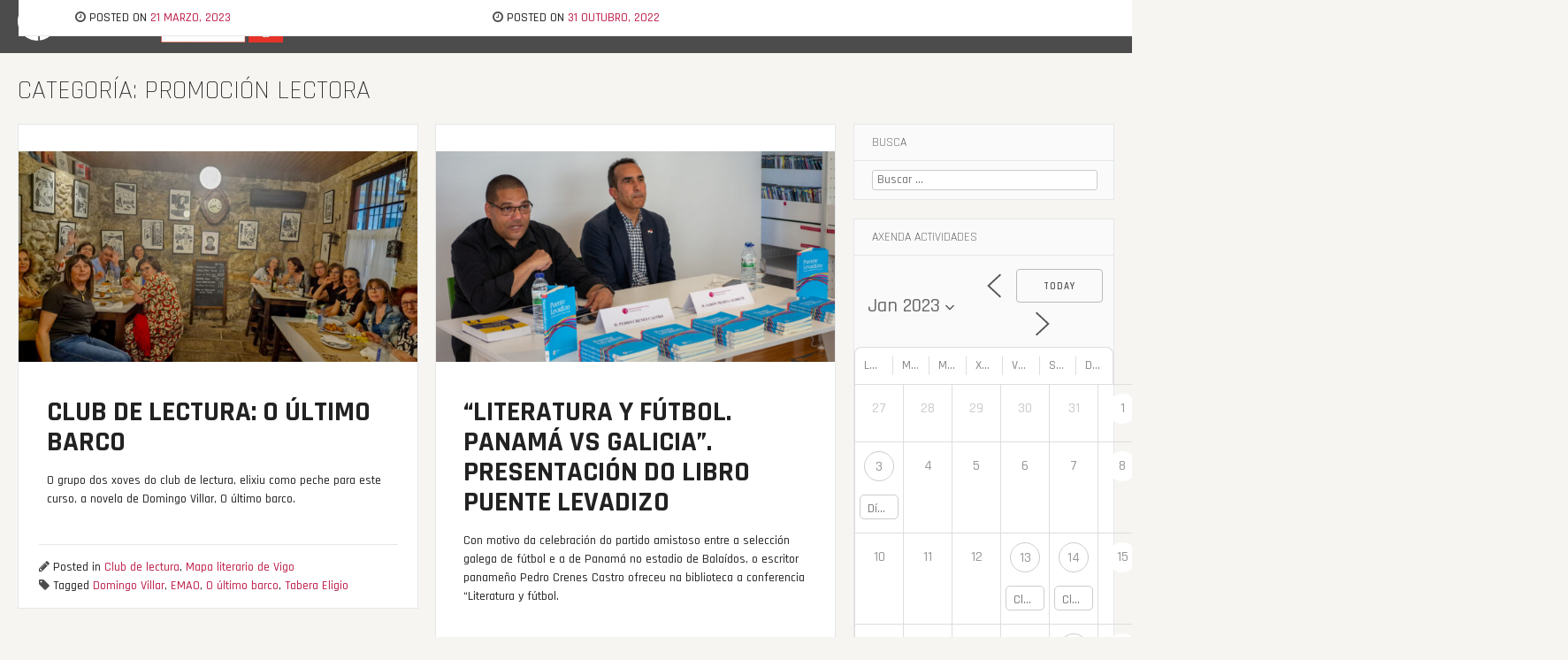

--- FILE ---
content_type: text/html; charset=UTF-8
request_url: https://bibliotecaneiravilas.vigo.org/category/promocion-lectora/page/2/?id=917413039&long_events=0&ajaxCalendar=1&mo=4&yr=2023
body_size: 22883
content:
<!DOCTYPE html>
<html lang="gl-ES">
<head>
<meta charset="UTF-8">
<meta name="viewport" content="width=device-width, initial-scale=1">
<link rel="profile" href="https://gmpg.org/xfn/11">
<link rel="pingback" href="https://bibliotecaneiravilas.vigo.org/xmlrpc.php">
	<link rel="shortcut icon" href="https://bibliotecaneiravilas.vigo.org/wp-content/uploads/2019/09/logo_bliblioteca_neira_vilas_ico_144x144.jpg" />
	<link rel="apple-touch-icon" sizes="144x144" href="https://bibliotecaneiravilas.vigo.org/wp-content/uploads/2019/09/logo_bliblioteca_neira_vilas_ico_144x144.jpg" />
	<link rel="apple-touch-icon" sizes="114x114" href="https://bibliotecaneiravilas.vigo.org/wp-content/uploads/2019/09/logo-bliblioteca2-01.jpg" />
	<link rel="apple-touch-icon" sizes="72x72" href="https://bibliotecaneiravilas.vigo.org/wp-content/uploads/2019/09/logo_bliblioteca_neira_vilas_ico_144x144.jpg" />
	<link rel="apple-touch-icon" href="https://bibliotecaneiravilas.vigo.org/wp-content/uploads/2019/09/logo_bliblioteca_neira_vilas_ico_144x144.jpg" />
<meta name='robots' content='index, follow, max-image-preview:large, max-snippet:-1, max-video-preview:-1' />
	<style>img:is([sizes="auto" i], [sizes^="auto," i]) { contain-intrinsic-size: 3000px 1500px }</style>
	
	<!-- This site is optimized with the Yoast SEO plugin v26.8 - https://yoast.com/product/yoast-seo-wordpress/ -->
	<title>Promoción Lectora arquivos - Páxina 2 de 6 - Biblioteca Pública Municipal Xosé Neira Vilas</title>
	<link rel="canonical" href="https://bibliotecaneiravilas.vigo.org/category/promocion-lectora/page/2/" />
	<link rel="prev" href="https://bibliotecaneiravilas.vigo.org/category/promocion-lectora/" />
	<link rel="next" href="https://bibliotecaneiravilas.vigo.org/category/promocion-lectora/page/3/" />
	<meta property="og:locale" content="gl_ES" />
	<meta property="og:type" content="article" />
	<meta property="og:title" content="Promoción Lectora arquivos - Páxina 2 de 6 - Biblioteca Pública Municipal Xosé Neira Vilas" />
	<meta property="og:url" content="https://bibliotecaneiravilas.vigo.org/category/promocion-lectora/" />
	<meta property="og:site_name" content="Biblioteca Pública Municipal Xosé Neira Vilas" />
	<meta name="twitter:card" content="summary_large_image" />
	<meta name="twitter:site" content="@bpneiravilas" />
	<script type="application/ld+json" class="yoast-schema-graph">{"@context":"https://schema.org","@graph":[{"@type":"CollectionPage","@id":"https://bibliotecaneiravilas.vigo.org/category/promocion-lectora/","url":"https://bibliotecaneiravilas.vigo.org/category/promocion-lectora/page/2/","name":"Promoción Lectora arquivos - Páxina 2 de 6 - Biblioteca Pública Municipal Xosé Neira Vilas","isPartOf":{"@id":"https://bibliotecaneiravilas.vigo.org/#website"},"primaryImageOfPage":{"@id":"https://bibliotecaneiravilas.vigo.org/category/promocion-lectora/page/2/#primaryimage"},"image":{"@id":"https://bibliotecaneiravilas.vigo.org/category/promocion-lectora/page/2/#primaryimage"},"thumbnailUrl":"https://bibliotecaneiravilas.vigo.org/wp-content/uploads/2024/06/1718795620705_eligio.jpg","breadcrumb":{"@id":"https://bibliotecaneiravilas.vigo.org/category/promocion-lectora/page/2/#breadcrumb"},"inLanguage":"gl-ES"},{"@type":"ImageObject","inLanguage":"gl-ES","@id":"https://bibliotecaneiravilas.vigo.org/category/promocion-lectora/page/2/#primaryimage","url":"https://bibliotecaneiravilas.vigo.org/wp-content/uploads/2024/06/1718795620705_eligio.jpg","contentUrl":"https://bibliotecaneiravilas.vigo.org/wp-content/uploads/2024/06/1718795620705_eligio.jpg","width":1500,"height":790,"caption":"Club de lectura taberna Elegio"},{"@type":"BreadcrumbList","@id":"https://bibliotecaneiravilas.vigo.org/category/promocion-lectora/page/2/#breadcrumb","itemListElement":[{"@type":"ListItem","position":1,"name":"Portada","item":"https://bibliotecaneiravilas.vigo.org/"},{"@type":"ListItem","position":2,"name":"Promoción Lectora"}]},{"@type":"WebSite","@id":"https://bibliotecaneiravilas.vigo.org/#website","url":"https://bibliotecaneiravilas.vigo.org/","name":"Biblioteca Pública Municipal Xosé Neira Vilas","description":"A biblioteca “Xosé Neira Vilas” é unha biblioteca pública, tanto pola titularidade, que é municipal, como polas persoas ás que se dirixe: ao conxunto da cidadanía sen ningún tipo de distinción de idade, raza, sexo, relixión, condición ou opinión, en contraposición ás bibliotecas de acceso restrinxido (investigación, escolares, universitarias, etc.).","publisher":{"@id":"https://bibliotecaneiravilas.vigo.org/#organization"},"potentialAction":[{"@type":"SearchAction","target":{"@type":"EntryPoint","urlTemplate":"https://bibliotecaneiravilas.vigo.org/?s={search_term_string}"},"query-input":{"@type":"PropertyValueSpecification","valueRequired":true,"valueName":"search_term_string"}}],"inLanguage":"gl-ES"},{"@type":"Organization","@id":"https://bibliotecaneiravilas.vigo.org/#organization","name":"Biblioteca Pública Municipal Xosé Neira Vilas","url":"https://bibliotecaneiravilas.vigo.org/","logo":{"@type":"ImageObject","inLanguage":"gl-ES","@id":"https://bibliotecaneiravilas.vigo.org/#/schema/logo/image/","url":"https://bibliotecaneiravilas.vigo.org/wp-content/uploads/2019/09/logo_bliblioteca_neira_vilas_ico_144x144.jpg","contentUrl":"https://bibliotecaneiravilas.vigo.org/wp-content/uploads/2019/09/logo_bliblioteca_neira_vilas_ico_144x144.jpg","width":144,"height":144,"caption":"Biblioteca Pública Municipal Xosé Neira Vilas"},"image":{"@id":"https://bibliotecaneiravilas.vigo.org/#/schema/logo/image/"},"sameAs":["https://www.facebook.com/Biblioteca-Pública-Municipal-Xosé-Neira-Vilas-1400828196872880","https://x.com/bpneiravilas","https://www.instagram.com/bpmxoseneiravilas/"]}]}</script>
	<!-- / Yoast SEO plugin. -->


<link rel='dns-prefetch' href='//platform-api.sharethis.com' />
<link rel='dns-prefetch' href='//fonts.googleapis.com' />
<link rel="alternate" type="application/rss+xml" title="Biblioteca Pública Municipal Xosé Neira Vilas &raquo; Feed" href="https://bibliotecaneiravilas.vigo.org/feed/" />
<link rel="alternate" type="application/rss+xml" title="Biblioteca Pública Municipal Xosé Neira Vilas &raquo; Feed de comentarios" href="https://bibliotecaneiravilas.vigo.org/comments/feed/" />
<link rel="alternate" type="application/rss+xml" title="Biblioteca Pública Municipal Xosé Neira Vilas &raquo; Promoción Lectora Feed de categoría" href="https://bibliotecaneiravilas.vigo.org/category/promocion-lectora/feed/" />
		<!-- This site uses the Google Analytics by MonsterInsights plugin v9.11.1 - Using Analytics tracking - https://www.monsterinsights.com/ -->
							<script src="//www.googletagmanager.com/gtag/js?id=G-SSSQ9ZPWDE"  data-cfasync="false" data-wpfc-render="false" type="text/javascript" async></script>
			<script data-cfasync="false" data-wpfc-render="false" type="text/javascript">
				var mi_version = '9.11.1';
				var mi_track_user = true;
				var mi_no_track_reason = '';
								var MonsterInsightsDefaultLocations = {"page_location":"https:\/\/bibliotecaneiravilas.vigo.org\/category\/promocion-lectora\/page\/2\/?id=917413039&long_events=0&ajaxCalendar=1&mo=4&yr=2023"};
								if ( typeof MonsterInsightsPrivacyGuardFilter === 'function' ) {
					var MonsterInsightsLocations = (typeof MonsterInsightsExcludeQuery === 'object') ? MonsterInsightsPrivacyGuardFilter( MonsterInsightsExcludeQuery ) : MonsterInsightsPrivacyGuardFilter( MonsterInsightsDefaultLocations );
				} else {
					var MonsterInsightsLocations = (typeof MonsterInsightsExcludeQuery === 'object') ? MonsterInsightsExcludeQuery : MonsterInsightsDefaultLocations;
				}

								var disableStrs = [
										'ga-disable-G-SSSQ9ZPWDE',
									];

				/* Function to detect opted out users */
				function __gtagTrackerIsOptedOut() {
					for (var index = 0; index < disableStrs.length; index++) {
						if (document.cookie.indexOf(disableStrs[index] + '=true') > -1) {
							return true;
						}
					}

					return false;
				}

				/* Disable tracking if the opt-out cookie exists. */
				if (__gtagTrackerIsOptedOut()) {
					for (var index = 0; index < disableStrs.length; index++) {
						window[disableStrs[index]] = true;
					}
				}

				/* Opt-out function */
				function __gtagTrackerOptout() {
					for (var index = 0; index < disableStrs.length; index++) {
						document.cookie = disableStrs[index] + '=true; expires=Thu, 31 Dec 2099 23:59:59 UTC; path=/';
						window[disableStrs[index]] = true;
					}
				}

				if ('undefined' === typeof gaOptout) {
					function gaOptout() {
						__gtagTrackerOptout();
					}
				}
								window.dataLayer = window.dataLayer || [];

				window.MonsterInsightsDualTracker = {
					helpers: {},
					trackers: {},
				};
				if (mi_track_user) {
					function __gtagDataLayer() {
						dataLayer.push(arguments);
					}

					function __gtagTracker(type, name, parameters) {
						if (!parameters) {
							parameters = {};
						}

						if (parameters.send_to) {
							__gtagDataLayer.apply(null, arguments);
							return;
						}

						if (type === 'event') {
														parameters.send_to = monsterinsights_frontend.v4_id;
							var hookName = name;
							if (typeof parameters['event_category'] !== 'undefined') {
								hookName = parameters['event_category'] + ':' + name;
							}

							if (typeof MonsterInsightsDualTracker.trackers[hookName] !== 'undefined') {
								MonsterInsightsDualTracker.trackers[hookName](parameters);
							} else {
								__gtagDataLayer('event', name, parameters);
							}
							
						} else {
							__gtagDataLayer.apply(null, arguments);
						}
					}

					__gtagTracker('js', new Date());
					__gtagTracker('set', {
						'developer_id.dZGIzZG': true,
											});
					if ( MonsterInsightsLocations.page_location ) {
						__gtagTracker('set', MonsterInsightsLocations);
					}
										__gtagTracker('config', 'G-SSSQ9ZPWDE', {"forceSSL":"true","link_attribution":"true"} );
										window.gtag = __gtagTracker;										(function () {
						/* https://developers.google.com/analytics/devguides/collection/analyticsjs/ */
						/* ga and __gaTracker compatibility shim. */
						var noopfn = function () {
							return null;
						};
						var newtracker = function () {
							return new Tracker();
						};
						var Tracker = function () {
							return null;
						};
						var p = Tracker.prototype;
						p.get = noopfn;
						p.set = noopfn;
						p.send = function () {
							var args = Array.prototype.slice.call(arguments);
							args.unshift('send');
							__gaTracker.apply(null, args);
						};
						var __gaTracker = function () {
							var len = arguments.length;
							if (len === 0) {
								return;
							}
							var f = arguments[len - 1];
							if (typeof f !== 'object' || f === null || typeof f.hitCallback !== 'function') {
								if ('send' === arguments[0]) {
									var hitConverted, hitObject = false, action;
									if ('event' === arguments[1]) {
										if ('undefined' !== typeof arguments[3]) {
											hitObject = {
												'eventAction': arguments[3],
												'eventCategory': arguments[2],
												'eventLabel': arguments[4],
												'value': arguments[5] ? arguments[5] : 1,
											}
										}
									}
									if ('pageview' === arguments[1]) {
										if ('undefined' !== typeof arguments[2]) {
											hitObject = {
												'eventAction': 'page_view',
												'page_path': arguments[2],
											}
										}
									}
									if (typeof arguments[2] === 'object') {
										hitObject = arguments[2];
									}
									if (typeof arguments[5] === 'object') {
										Object.assign(hitObject, arguments[5]);
									}
									if ('undefined' !== typeof arguments[1].hitType) {
										hitObject = arguments[1];
										if ('pageview' === hitObject.hitType) {
											hitObject.eventAction = 'page_view';
										}
									}
									if (hitObject) {
										action = 'timing' === arguments[1].hitType ? 'timing_complete' : hitObject.eventAction;
										hitConverted = mapArgs(hitObject);
										__gtagTracker('event', action, hitConverted);
									}
								}
								return;
							}

							function mapArgs(args) {
								var arg, hit = {};
								var gaMap = {
									'eventCategory': 'event_category',
									'eventAction': 'event_action',
									'eventLabel': 'event_label',
									'eventValue': 'event_value',
									'nonInteraction': 'non_interaction',
									'timingCategory': 'event_category',
									'timingVar': 'name',
									'timingValue': 'value',
									'timingLabel': 'event_label',
									'page': 'page_path',
									'location': 'page_location',
									'title': 'page_title',
									'referrer' : 'page_referrer',
								};
								for (arg in args) {
																		if (!(!args.hasOwnProperty(arg) || !gaMap.hasOwnProperty(arg))) {
										hit[gaMap[arg]] = args[arg];
									} else {
										hit[arg] = args[arg];
									}
								}
								return hit;
							}

							try {
								f.hitCallback();
							} catch (ex) {
							}
						};
						__gaTracker.create = newtracker;
						__gaTracker.getByName = newtracker;
						__gaTracker.getAll = function () {
							return [];
						};
						__gaTracker.remove = noopfn;
						__gaTracker.loaded = true;
						window['__gaTracker'] = __gaTracker;
					})();
									} else {
										console.log("");
					(function () {
						function __gtagTracker() {
							return null;
						}

						window['__gtagTracker'] = __gtagTracker;
						window['gtag'] = __gtagTracker;
					})();
									}
			</script>
							<!-- / Google Analytics by MonsterInsights -->
		<script type="text/javascript">
/* <![CDATA[ */
window._wpemojiSettings = {"baseUrl":"https:\/\/s.w.org\/images\/core\/emoji\/16.0.1\/72x72\/","ext":".png","svgUrl":"https:\/\/s.w.org\/images\/core\/emoji\/16.0.1\/svg\/","svgExt":".svg","source":{"concatemoji":"https:\/\/bibliotecaneiravilas.vigo.org\/wp-includes\/js\/wp-emoji-release.min.js?ver=6.8.3"}};
/*! This file is auto-generated */
!function(s,n){var o,i,e;function c(e){try{var t={supportTests:e,timestamp:(new Date).valueOf()};sessionStorage.setItem(o,JSON.stringify(t))}catch(e){}}function p(e,t,n){e.clearRect(0,0,e.canvas.width,e.canvas.height),e.fillText(t,0,0);var t=new Uint32Array(e.getImageData(0,0,e.canvas.width,e.canvas.height).data),a=(e.clearRect(0,0,e.canvas.width,e.canvas.height),e.fillText(n,0,0),new Uint32Array(e.getImageData(0,0,e.canvas.width,e.canvas.height).data));return t.every(function(e,t){return e===a[t]})}function u(e,t){e.clearRect(0,0,e.canvas.width,e.canvas.height),e.fillText(t,0,0);for(var n=e.getImageData(16,16,1,1),a=0;a<n.data.length;a++)if(0!==n.data[a])return!1;return!0}function f(e,t,n,a){switch(t){case"flag":return n(e,"\ud83c\udff3\ufe0f\u200d\u26a7\ufe0f","\ud83c\udff3\ufe0f\u200b\u26a7\ufe0f")?!1:!n(e,"\ud83c\udde8\ud83c\uddf6","\ud83c\udde8\u200b\ud83c\uddf6")&&!n(e,"\ud83c\udff4\udb40\udc67\udb40\udc62\udb40\udc65\udb40\udc6e\udb40\udc67\udb40\udc7f","\ud83c\udff4\u200b\udb40\udc67\u200b\udb40\udc62\u200b\udb40\udc65\u200b\udb40\udc6e\u200b\udb40\udc67\u200b\udb40\udc7f");case"emoji":return!a(e,"\ud83e\udedf")}return!1}function g(e,t,n,a){var r="undefined"!=typeof WorkerGlobalScope&&self instanceof WorkerGlobalScope?new OffscreenCanvas(300,150):s.createElement("canvas"),o=r.getContext("2d",{willReadFrequently:!0}),i=(o.textBaseline="top",o.font="600 32px Arial",{});return e.forEach(function(e){i[e]=t(o,e,n,a)}),i}function t(e){var t=s.createElement("script");t.src=e,t.defer=!0,s.head.appendChild(t)}"undefined"!=typeof Promise&&(o="wpEmojiSettingsSupports",i=["flag","emoji"],n.supports={everything:!0,everythingExceptFlag:!0},e=new Promise(function(e){s.addEventListener("DOMContentLoaded",e,{once:!0})}),new Promise(function(t){var n=function(){try{var e=JSON.parse(sessionStorage.getItem(o));if("object"==typeof e&&"number"==typeof e.timestamp&&(new Date).valueOf()<e.timestamp+604800&&"object"==typeof e.supportTests)return e.supportTests}catch(e){}return null}();if(!n){if("undefined"!=typeof Worker&&"undefined"!=typeof OffscreenCanvas&&"undefined"!=typeof URL&&URL.createObjectURL&&"undefined"!=typeof Blob)try{var e="postMessage("+g.toString()+"("+[JSON.stringify(i),f.toString(),p.toString(),u.toString()].join(",")+"));",a=new Blob([e],{type:"text/javascript"}),r=new Worker(URL.createObjectURL(a),{name:"wpTestEmojiSupports"});return void(r.onmessage=function(e){c(n=e.data),r.terminate(),t(n)})}catch(e){}c(n=g(i,f,p,u))}t(n)}).then(function(e){for(var t in e)n.supports[t]=e[t],n.supports.everything=n.supports.everything&&n.supports[t],"flag"!==t&&(n.supports.everythingExceptFlag=n.supports.everythingExceptFlag&&n.supports[t]);n.supports.everythingExceptFlag=n.supports.everythingExceptFlag&&!n.supports.flag,n.DOMReady=!1,n.readyCallback=function(){n.DOMReady=!0}}).then(function(){return e}).then(function(){var e;n.supports.everything||(n.readyCallback(),(e=n.source||{}).concatemoji?t(e.concatemoji):e.wpemoji&&e.twemoji&&(t(e.twemoji),t(e.wpemoji)))}))}((window,document),window._wpemojiSettings);
/* ]]> */
</script>
<style id='wp-emoji-styles-inline-css' type='text/css'>

	img.wp-smiley, img.emoji {
		display: inline !important;
		border: none !important;
		box-shadow: none !important;
		height: 1em !important;
		width: 1em !important;
		margin: 0 0.07em !important;
		vertical-align: -0.1em !important;
		background: none !important;
		padding: 0 !important;
	}
</style>
<link rel='stylesheet' id='wp-block-library-css' href='https://bibliotecaneiravilas.vigo.org/wp-includes/css/dist/block-library/style.min.css?ver=6.8.3' type='text/css' media='all' />
<style id='classic-theme-styles-inline-css' type='text/css'>
/*! This file is auto-generated */
.wp-block-button__link{color:#fff;background-color:#32373c;border-radius:9999px;box-shadow:none;text-decoration:none;padding:calc(.667em + 2px) calc(1.333em + 2px);font-size:1.125em}.wp-block-file__button{background:#32373c;color:#fff;text-decoration:none}
</style>
<style id='oik-address-style-inline-css' type='text/css'>


</style>
<style id='oik-contact-form-style-inline-css' type='text/css'>


</style>
<style id='oik-countdown-style-inline-css' type='text/css'>


</style>
<style id='oik-follow-me-style-inline-css' type='text/css'>


</style>
<style id='oik-googlemap-style-inline-css' type='text/css'>


</style>
<style id='oik-paypal-style-inline-css' type='text/css'>
.wp-block-oik-paypal form input[type=image]{border:none;width:auto}

</style>
<style id='oik-shortcode-block-style-inline-css' type='text/css'>


</style>
<style id='oik-contact-field-style-inline-css' type='text/css'>
.bw_contact_form .bw_grid>div,.bw_contact_form bw_grid .is-style-grid{display:grid;gap:10px;grid-template-columns:1fr 3fr}.bw_contact_form .bw_grid .is-style-above,.wp-block-oik-contact-field .is-style-above{display:grid;grid-template-columns:1fr}.bw_contact_form .bw_grid .is-style-reversed,.bw_contact_form .bw_grid .is-style-reversed>div{display:grid;gap:10px;grid-template-columns:1fr 3fr}.bw_contact_form .bw_grid .is-style-reversed>div .label,.bw_contact_form .bw_grid .is-style-reversed>label{grid-column-start:2;grid-row-start:1}.bw_contact_form .bw_grid .is-style-reversed input,.bw_contact_form .bw_grid .is-style-reversed>div .field{grid-column-start:1;grid-row-start:1}

</style>
<style id='global-styles-inline-css' type='text/css'>
:root{--wp--preset--aspect-ratio--square: 1;--wp--preset--aspect-ratio--4-3: 4/3;--wp--preset--aspect-ratio--3-4: 3/4;--wp--preset--aspect-ratio--3-2: 3/2;--wp--preset--aspect-ratio--2-3: 2/3;--wp--preset--aspect-ratio--16-9: 16/9;--wp--preset--aspect-ratio--9-16: 9/16;--wp--preset--color--black: #000000;--wp--preset--color--cyan-bluish-gray: #abb8c3;--wp--preset--color--white: #ffffff;--wp--preset--color--pale-pink: #f78da7;--wp--preset--color--vivid-red: #cf2e2e;--wp--preset--color--luminous-vivid-orange: #ff6900;--wp--preset--color--luminous-vivid-amber: #fcb900;--wp--preset--color--light-green-cyan: #7bdcb5;--wp--preset--color--vivid-green-cyan: #00d084;--wp--preset--color--pale-cyan-blue: #8ed1fc;--wp--preset--color--vivid-cyan-blue: #0693e3;--wp--preset--color--vivid-purple: #9b51e0;--wp--preset--gradient--vivid-cyan-blue-to-vivid-purple: linear-gradient(135deg,rgba(6,147,227,1) 0%,rgb(155,81,224) 100%);--wp--preset--gradient--light-green-cyan-to-vivid-green-cyan: linear-gradient(135deg,rgb(122,220,180) 0%,rgb(0,208,130) 100%);--wp--preset--gradient--luminous-vivid-amber-to-luminous-vivid-orange: linear-gradient(135deg,rgba(252,185,0,1) 0%,rgba(255,105,0,1) 100%);--wp--preset--gradient--luminous-vivid-orange-to-vivid-red: linear-gradient(135deg,rgba(255,105,0,1) 0%,rgb(207,46,46) 100%);--wp--preset--gradient--very-light-gray-to-cyan-bluish-gray: linear-gradient(135deg,rgb(238,238,238) 0%,rgb(169,184,195) 100%);--wp--preset--gradient--cool-to-warm-spectrum: linear-gradient(135deg,rgb(74,234,220) 0%,rgb(151,120,209) 20%,rgb(207,42,186) 40%,rgb(238,44,130) 60%,rgb(251,105,98) 80%,rgb(254,248,76) 100%);--wp--preset--gradient--blush-light-purple: linear-gradient(135deg,rgb(255,206,236) 0%,rgb(152,150,240) 100%);--wp--preset--gradient--blush-bordeaux: linear-gradient(135deg,rgb(254,205,165) 0%,rgb(254,45,45) 50%,rgb(107,0,62) 100%);--wp--preset--gradient--luminous-dusk: linear-gradient(135deg,rgb(255,203,112) 0%,rgb(199,81,192) 50%,rgb(65,88,208) 100%);--wp--preset--gradient--pale-ocean: linear-gradient(135deg,rgb(255,245,203) 0%,rgb(182,227,212) 50%,rgb(51,167,181) 100%);--wp--preset--gradient--electric-grass: linear-gradient(135deg,rgb(202,248,128) 0%,rgb(113,206,126) 100%);--wp--preset--gradient--midnight: linear-gradient(135deg,rgb(2,3,129) 0%,rgb(40,116,252) 100%);--wp--preset--font-size--small: 13px;--wp--preset--font-size--medium: 20px;--wp--preset--font-size--large: 36px;--wp--preset--font-size--x-large: 42px;--wp--preset--spacing--20: 0.44rem;--wp--preset--spacing--30: 0.67rem;--wp--preset--spacing--40: 1rem;--wp--preset--spacing--50: 1.5rem;--wp--preset--spacing--60: 2.25rem;--wp--preset--spacing--70: 3.38rem;--wp--preset--spacing--80: 5.06rem;--wp--preset--shadow--natural: 6px 6px 9px rgba(0, 0, 0, 0.2);--wp--preset--shadow--deep: 12px 12px 50px rgba(0, 0, 0, 0.4);--wp--preset--shadow--sharp: 6px 6px 0px rgba(0, 0, 0, 0.2);--wp--preset--shadow--outlined: 6px 6px 0px -3px rgba(255, 255, 255, 1), 6px 6px rgba(0, 0, 0, 1);--wp--preset--shadow--crisp: 6px 6px 0px rgba(0, 0, 0, 1);}:where(.is-layout-flex){gap: 0.5em;}:where(.is-layout-grid){gap: 0.5em;}body .is-layout-flex{display: flex;}.is-layout-flex{flex-wrap: wrap;align-items: center;}.is-layout-flex > :is(*, div){margin: 0;}body .is-layout-grid{display: grid;}.is-layout-grid > :is(*, div){margin: 0;}:where(.wp-block-columns.is-layout-flex){gap: 2em;}:where(.wp-block-columns.is-layout-grid){gap: 2em;}:where(.wp-block-post-template.is-layout-flex){gap: 1.25em;}:where(.wp-block-post-template.is-layout-grid){gap: 1.25em;}.has-black-color{color: var(--wp--preset--color--black) !important;}.has-cyan-bluish-gray-color{color: var(--wp--preset--color--cyan-bluish-gray) !important;}.has-white-color{color: var(--wp--preset--color--white) !important;}.has-pale-pink-color{color: var(--wp--preset--color--pale-pink) !important;}.has-vivid-red-color{color: var(--wp--preset--color--vivid-red) !important;}.has-luminous-vivid-orange-color{color: var(--wp--preset--color--luminous-vivid-orange) !important;}.has-luminous-vivid-amber-color{color: var(--wp--preset--color--luminous-vivid-amber) !important;}.has-light-green-cyan-color{color: var(--wp--preset--color--light-green-cyan) !important;}.has-vivid-green-cyan-color{color: var(--wp--preset--color--vivid-green-cyan) !important;}.has-pale-cyan-blue-color{color: var(--wp--preset--color--pale-cyan-blue) !important;}.has-vivid-cyan-blue-color{color: var(--wp--preset--color--vivid-cyan-blue) !important;}.has-vivid-purple-color{color: var(--wp--preset--color--vivid-purple) !important;}.has-black-background-color{background-color: var(--wp--preset--color--black) !important;}.has-cyan-bluish-gray-background-color{background-color: var(--wp--preset--color--cyan-bluish-gray) !important;}.has-white-background-color{background-color: var(--wp--preset--color--white) !important;}.has-pale-pink-background-color{background-color: var(--wp--preset--color--pale-pink) !important;}.has-vivid-red-background-color{background-color: var(--wp--preset--color--vivid-red) !important;}.has-luminous-vivid-orange-background-color{background-color: var(--wp--preset--color--luminous-vivid-orange) !important;}.has-luminous-vivid-amber-background-color{background-color: var(--wp--preset--color--luminous-vivid-amber) !important;}.has-light-green-cyan-background-color{background-color: var(--wp--preset--color--light-green-cyan) !important;}.has-vivid-green-cyan-background-color{background-color: var(--wp--preset--color--vivid-green-cyan) !important;}.has-pale-cyan-blue-background-color{background-color: var(--wp--preset--color--pale-cyan-blue) !important;}.has-vivid-cyan-blue-background-color{background-color: var(--wp--preset--color--vivid-cyan-blue) !important;}.has-vivid-purple-background-color{background-color: var(--wp--preset--color--vivid-purple) !important;}.has-black-border-color{border-color: var(--wp--preset--color--black) !important;}.has-cyan-bluish-gray-border-color{border-color: var(--wp--preset--color--cyan-bluish-gray) !important;}.has-white-border-color{border-color: var(--wp--preset--color--white) !important;}.has-pale-pink-border-color{border-color: var(--wp--preset--color--pale-pink) !important;}.has-vivid-red-border-color{border-color: var(--wp--preset--color--vivid-red) !important;}.has-luminous-vivid-orange-border-color{border-color: var(--wp--preset--color--luminous-vivid-orange) !important;}.has-luminous-vivid-amber-border-color{border-color: var(--wp--preset--color--luminous-vivid-amber) !important;}.has-light-green-cyan-border-color{border-color: var(--wp--preset--color--light-green-cyan) !important;}.has-vivid-green-cyan-border-color{border-color: var(--wp--preset--color--vivid-green-cyan) !important;}.has-pale-cyan-blue-border-color{border-color: var(--wp--preset--color--pale-cyan-blue) !important;}.has-vivid-cyan-blue-border-color{border-color: var(--wp--preset--color--vivid-cyan-blue) !important;}.has-vivid-purple-border-color{border-color: var(--wp--preset--color--vivid-purple) !important;}.has-vivid-cyan-blue-to-vivid-purple-gradient-background{background: var(--wp--preset--gradient--vivid-cyan-blue-to-vivid-purple) !important;}.has-light-green-cyan-to-vivid-green-cyan-gradient-background{background: var(--wp--preset--gradient--light-green-cyan-to-vivid-green-cyan) !important;}.has-luminous-vivid-amber-to-luminous-vivid-orange-gradient-background{background: var(--wp--preset--gradient--luminous-vivid-amber-to-luminous-vivid-orange) !important;}.has-luminous-vivid-orange-to-vivid-red-gradient-background{background: var(--wp--preset--gradient--luminous-vivid-orange-to-vivid-red) !important;}.has-very-light-gray-to-cyan-bluish-gray-gradient-background{background: var(--wp--preset--gradient--very-light-gray-to-cyan-bluish-gray) !important;}.has-cool-to-warm-spectrum-gradient-background{background: var(--wp--preset--gradient--cool-to-warm-spectrum) !important;}.has-blush-light-purple-gradient-background{background: var(--wp--preset--gradient--blush-light-purple) !important;}.has-blush-bordeaux-gradient-background{background: var(--wp--preset--gradient--blush-bordeaux) !important;}.has-luminous-dusk-gradient-background{background: var(--wp--preset--gradient--luminous-dusk) !important;}.has-pale-ocean-gradient-background{background: var(--wp--preset--gradient--pale-ocean) !important;}.has-electric-grass-gradient-background{background: var(--wp--preset--gradient--electric-grass) !important;}.has-midnight-gradient-background{background: var(--wp--preset--gradient--midnight) !important;}.has-small-font-size{font-size: var(--wp--preset--font-size--small) !important;}.has-medium-font-size{font-size: var(--wp--preset--font-size--medium) !important;}.has-large-font-size{font-size: var(--wp--preset--font-size--large) !important;}.has-x-large-font-size{font-size: var(--wp--preset--font-size--x-large) !important;}
:where(.wp-block-post-template.is-layout-flex){gap: 1.25em;}:where(.wp-block-post-template.is-layout-grid){gap: 1.25em;}
:where(.wp-block-columns.is-layout-flex){gap: 2em;}:where(.wp-block-columns.is-layout-grid){gap: 2em;}
:root :where(.wp-block-pullquote){font-size: 1.5em;line-height: 1.6;}
</style>
<link rel='stylesheet' id='contact-form-7-css' href='https://bibliotecaneiravilas.vigo.org/wp-content/plugins/contact-form-7/includes/css/styles.css?ver=6.1.4' type='text/css' media='all' />
<link rel='stylesheet' id='events-manager-css' href='https://bibliotecaneiravilas.vigo.org/wp-content/plugins/events-manager/includes/css/events-manager.min.css?ver=7.2.3.1' type='text/css' media='all' />
<style id='events-manager-inline-css' type='text/css'>
body .em { --font-family : inherit; --font-weight : inherit; --font-size : 1em; --line-height : inherit; }
</style>
<link rel='stylesheet' id='bloggr-style-css' href='https://bibliotecaneiravilas.vigo.org/wp-content/themes/bloggr/style.css?ver=6.8.3' type='text/css' media='all' />
<link rel='stylesheet' id='bloggr-rajdhani-css' href='//fonts.googleapis.com/css?family=Rajdhani%3A400%2C300%2C500%2C600%2C700&#038;ver=6.8.3' type='text/css' media='all' />
<link rel='stylesheet' id='bloggr-rajdhani-body-css' href='//fonts.googleapis.com/css?family=Rajdhani%3A400%2C300%2C500%2C600%2C700&#038;ver=6.8.3' type='text/css' media='all' />
<link rel='stylesheet' id='bloggr-font-awesome-css' href='https://bibliotecaneiravilas.vigo.org/wp-content/themes/bloggr/fonts/font-awesome.min.css?ver=6.8.3' type='text/css' media='all' />
<link rel='stylesheet' id='bloggr-push-menu-css' href='https://bibliotecaneiravilas.vigo.org/wp-content/themes/bloggr/css/jPushMenu.css?ver=6.8.3' type='text/css' media='all' />
<link rel='stylesheet' id='oikCSS-css' href='https://bibliotecaneiravilas.vigo.org/wp-content/plugins/oik/oik.css?ver=6.8.3' type='text/css' media='all' />
<!--n2css--><!--n2js--><script type="text/javascript" src="https://bibliotecaneiravilas.vigo.org/wp-content/plugins/google-analytics-for-wordpress/assets/js/frontend-gtag.min.js?ver=9.11.1" id="monsterinsights-frontend-script-js" async="async" data-wp-strategy="async"></script>
<script data-cfasync="false" data-wpfc-render="false" type="text/javascript" id='monsterinsights-frontend-script-js-extra'>/* <![CDATA[ */
var monsterinsights_frontend = {"js_events_tracking":"true","download_extensions":"doc,pdf,ppt,zip,xls,docx,pptx,xlsx","inbound_paths":"[{\"path\":\"\\\/go\\\/\",\"label\":\"affiliate\"},{\"path\":\"\\\/recommend\\\/\",\"label\":\"affiliate\"}]","home_url":"https:\/\/bibliotecaneiravilas.vigo.org","hash_tracking":"false","v4_id":"G-SSSQ9ZPWDE"};/* ]]> */
</script>
<script type="text/javascript" src="https://bibliotecaneiravilas.vigo.org/wp-includes/js/jquery/jquery.min.js?ver=3.7.1" id="jquery-core-js"></script>
<script type="text/javascript" src="https://bibliotecaneiravilas.vigo.org/wp-includes/js/jquery/jquery-migrate.min.js?ver=3.4.1" id="jquery-migrate-js"></script>
<script type="text/javascript" src="https://bibliotecaneiravilas.vigo.org/wp-includes/js/jquery/ui/core.min.js?ver=1.13.3" id="jquery-ui-core-js"></script>
<script type="text/javascript" src="https://bibliotecaneiravilas.vigo.org/wp-includes/js/jquery/ui/mouse.min.js?ver=1.13.3" id="jquery-ui-mouse-js"></script>
<script type="text/javascript" src="https://bibliotecaneiravilas.vigo.org/wp-includes/js/jquery/ui/sortable.min.js?ver=1.13.3" id="jquery-ui-sortable-js"></script>
<script type="text/javascript" src="https://bibliotecaneiravilas.vigo.org/wp-includes/js/jquery/ui/datepicker.min.js?ver=1.13.3" id="jquery-ui-datepicker-js"></script>
<script type="text/javascript" id="jquery-ui-datepicker-js-after">
/* <![CDATA[ */
jQuery(function(jQuery){jQuery.datepicker.setDefaults({"closeText":"Pechar","currentText":"Hoxe ","monthNames":["Xaneiro","Febreiro","Marzo","Abril","Maio","Xu\u00f1o","Xullo","Agosto","Setembro","Outubro","Novembro","Decembro"],"monthNamesShort":["Xan","Feb","Mar","Abr","Mai","Xu\u00f1","Xul","Ago","Set","Out","Nov","Dec"],"nextText":"Seguinte","prevText":"Previo","dayNames":["Domingo","Luns","Martes","M\u00e9rcores","Xoves","Venres","S\u00e1bado"],"dayNamesShort":["Dom","Lun","Mar","M\u00e9r","Xov","Ven","S\u00e1b"],"dayNamesMin":["S","M","T","W","T","F","S"],"dateFormat":"d MM, yy","firstDay":1,"isRTL":false});});
/* ]]> */
</script>
<script type="text/javascript" src="https://bibliotecaneiravilas.vigo.org/wp-includes/js/jquery/ui/resizable.min.js?ver=1.13.3" id="jquery-ui-resizable-js"></script>
<script type="text/javascript" src="https://bibliotecaneiravilas.vigo.org/wp-includes/js/jquery/ui/draggable.min.js?ver=1.13.3" id="jquery-ui-draggable-js"></script>
<script type="text/javascript" src="https://bibliotecaneiravilas.vigo.org/wp-includes/js/jquery/ui/controlgroup.min.js?ver=1.13.3" id="jquery-ui-controlgroup-js"></script>
<script type="text/javascript" src="https://bibliotecaneiravilas.vigo.org/wp-includes/js/jquery/ui/checkboxradio.min.js?ver=1.13.3" id="jquery-ui-checkboxradio-js"></script>
<script type="text/javascript" src="https://bibliotecaneiravilas.vigo.org/wp-includes/js/jquery/ui/button.min.js?ver=1.13.3" id="jquery-ui-button-js"></script>
<script type="text/javascript" src="https://bibliotecaneiravilas.vigo.org/wp-includes/js/jquery/ui/dialog.min.js?ver=1.13.3" id="jquery-ui-dialog-js"></script>
<script type="text/javascript" id="events-manager-js-extra">
/* <![CDATA[ */
var EM = {"ajaxurl":"https:\/\/bibliotecaneiravilas.vigo.org\/wp-admin\/admin-ajax.php","locationajaxurl":"https:\/\/bibliotecaneiravilas.vigo.org\/wp-admin\/admin-ajax.php?action=locations_search","firstDay":"1","locale":"gl","dateFormat":"yy-mm-dd","ui_css":"https:\/\/bibliotecaneiravilas.vigo.org\/wp-content\/plugins\/events-manager\/includes\/css\/jquery-ui\/build.min.css","show24hours":"1","is_ssl":"1","autocomplete_limit":"10","calendar":{"breakpoints":{"small":560,"medium":908,"large":false},"month_format":"M Y"},"phone":"","datepicker":{"format":"d\/m\/Y"},"search":{"breakpoints":{"small":650,"medium":850,"full":false}},"url":"https:\/\/bibliotecaneiravilas.vigo.org\/wp-content\/plugins\/events-manager","assets":{"input.em-uploader":{"js":{"em-uploader":{"url":"https:\/\/bibliotecaneiravilas.vigo.org\/wp-content\/plugins\/events-manager\/includes\/js\/em-uploader.js?v=7.2.3.1","event":"em_uploader_ready"}}},".em-event-editor":{"js":{"event-editor":{"url":"https:\/\/bibliotecaneiravilas.vigo.org\/wp-content\/plugins\/events-manager\/includes\/js\/events-manager-event-editor.js?v=7.2.3.1","event":"em_event_editor_ready"}},"css":{"event-editor":"https:\/\/bibliotecaneiravilas.vigo.org\/wp-content\/plugins\/events-manager\/includes\/css\/events-manager-event-editor.min.css?v=7.2.3.1"}},".em-recurrence-sets, .em-timezone":{"js":{"luxon":{"url":"luxon\/luxon.js?v=7.2.3.1","event":"em_luxon_ready"}}},".em-booking-form, #em-booking-form, .em-booking-recurring, .em-event-booking-form":{"js":{"em-bookings":{"url":"https:\/\/bibliotecaneiravilas.vigo.org\/wp-content\/plugins\/events-manager\/includes\/js\/bookingsform.js?v=7.2.3.1","event":"em_booking_form_js_loaded"}}},"#em-opt-archetypes":{"js":{"archetypes":"https:\/\/bibliotecaneiravilas.vigo.org\/wp-content\/plugins\/events-manager\/includes\/js\/admin-archetype-editor.js?v=7.2.3.1","archetypes_ms":"https:\/\/bibliotecaneiravilas.vigo.org\/wp-content\/plugins\/events-manager\/includes\/js\/admin-archetypes.js?v=7.2.3.1","qs":"qs\/qs.js?v=7.2.3.1"}}},"cached":"","bookingInProgress":"Please wait while the booking is being submitted.","tickets_save":"Gardar Entrada","bookingajaxurl":"https:\/\/bibliotecaneiravilas.vigo.org\/wp-admin\/admin-ajax.php","bookings_export_save":"Exportar Reservas","bookings_settings_save":"Gardar Configuraci\u00f3n","booking_delete":"Est\u00e1s seguro de que queres eliminar?","booking_offset":"30","bookings":{"submit_button":{"text":{"default":"Enviar tu reserva","free":"Enviar tu reserva","payment":"Enviar tu reserva","processing":"Processing ..."}},"update_listener":""},"bb_full":"Vendido","bb_book":"Reservar ahora","bb_booking":"Reservando...","bb_booked":"Reserva Enviado","bb_error":"Error de Reserva. \u00bfIntentar de nuevo?","bb_cancel":"Cancelar","bb_canceling":"Cancelando...","bb_cancelled":"Cancelado","bb_cancel_error":"Error de Cancelaci\u00f3n. \u00bfIntentar de nuevo?","txt_search":"Buscar","txt_searching":"Buscar...","txt_loading":"Cargando..."};
/* ]]> */
</script>
<script type="text/javascript" src="https://bibliotecaneiravilas.vigo.org/wp-content/plugins/events-manager/includes/js/events-manager.js?ver=7.2.3.1" id="events-manager-js"></script>
<script type="text/javascript" src="//platform-api.sharethis.com/js/sharethis.js?ver=8.5.3#property=63af2d0a3d4c89001a1d4bf9&amp;product=gdpr-compliance-tool-v2&amp;source=simple-share-buttons-adder-wordpress" id="simple-share-buttons-adder-mu-js"></script>
<script type="text/javascript" src="https://bibliotecaneiravilas.vigo.org/wp-content/themes/bloggr/js/imagesloaded.pkgd.min.js?ver=6.8.3" id="bloggr-imagesLoaded-js"></script>
<link rel="https://api.w.org/" href="https://bibliotecaneiravilas.vigo.org/wp-json/" /><link rel="alternate" title="JSON" type="application/json" href="https://bibliotecaneiravilas.vigo.org/wp-json/wp/v2/categories/46" /><link rel="EditURI" type="application/rsd+xml" title="RSD" href="https://bibliotecaneiravilas.vigo.org/xmlrpc.php?rsd" />
<meta name="generator" content="WordPress 6.8.3" />
<!--[if lt IE 9]>
<script src="https://bibliotecaneiravilas.vigo.org/wp-content/themes/bloggr/js/html5shiv.js"></script>
<![endif]-->
	<!-- bloggr customizer CSS -->
	<style>
		body {
			border-color: #bd1f4a;
		}
		a {
			color: #bd1f4a;
		}
		
		.main-navigation li:hover > a, a:hover, .home-featured a:hover { 
			color: #bd1f4a; 
		} 
		
		.fa, .social-media-icons .fa, .footer-contact h5 { color: #4c4c4c; }
	  
		.site-header { background: #4c4c4c; } 
		
		.home-entry-title:after, .member-entry-title:after, .works-entry-title:after, .client-entry-title:after, .home-news h5:after, .home-team h5:after, .home-cta h6:after, .footer-contact h5:after, .member h5:after { border-color: #4c4c4c; } 
		
		.main-navigation ul ul li, blockquote { border-color: #4c4c4c; }
		  
		button, input[type="button"], input[type="reset"], input[type="submit"] { background: #4c4c4c; border-color: #4c4c4c; }  
		
		.home-blog .entry-footer:hover, button:hover, input[type="button"]:hover, input[type="reset"]:hover, input[type="submit"]:hover { border-color: ; background: ; }  
		#site-navigation button:hover { background: none; }
		  
	</style>
<link rel="icon" href="https://bibliotecaneiravilas.vigo.org/wp-content/uploads/2019/09/cropped-bliblioteca_neira_vilas_ico_512x512-32x32.png" sizes="32x32" />
<link rel="icon" href="https://bibliotecaneiravilas.vigo.org/wp-content/uploads/2019/09/cropped-bliblioteca_neira_vilas_ico_512x512-192x192.png" sizes="192x192" />
<link rel="apple-touch-icon" href="https://bibliotecaneiravilas.vigo.org/wp-content/uploads/2019/09/cropped-bliblioteca_neira_vilas_ico_512x512-180x180.png" />
<meta name="msapplication-TileImage" content="https://bibliotecaneiravilas.vigo.org/wp-content/uploads/2019/09/cropped-bliblioteca_neira_vilas_ico_512x512-270x270.png" />
		<style type="text/css" id="wp-custom-css">
			.cbp-spmenu h3 {
    color: #fcfbf8;
    font-size: 1.9em;
    padding: 20px;
    margin: 0;
    font-weight: 300;
	background: #9e114e;}

.cbp-spmenu-vertical a {
 border-bottom: 1px solid #9e114e;
 padding: 0.75em 2em;
 background-color: #4c4c4c;
}
@media handheld, only screen and (max-width: 959px)
.navigation-container {
 float: right;
 padding-right: 20px;
 padding-left: 0;
background-color: #4c4c4c;
	
}
.cbp-spmenu a {
    display: block;
    color: rgb(255, 255, 255);
    font-size: 1.1em;
    font-weight: 300;
	background-color: #4c4c4c;

}

table.em-calendar td.eventful a, table.em-calendar td.eventful-today a {
    color: #9e114e;
}

div#n2-ss-15 .n2-style-c879b1624cf594a8c55fdb45e67f0628-dot.n2-active, div#n2-ss-15 .n2-style-c879b1624cf594a8c55fdb45e67f0628-dot:HOVER, div#n2-ss-15 .n2-style-c879b1624cf594a8c55fdb45e67f0628-dot:FOCUS {
    background: #ce1a19;
}
		</style>
		</head>

<body data-rsssl=1 class="archive paged category category-promocion-lectora category-46 paged-2 category-paged-2 wp-theme-bloggr">
<div id="page" class="hfeed site">
	<a class="skip-link screen-reader-text" href="#content">Skip to content</a>

	<header id="masthead" class="site-header" role="banner">
    	<div class="grid grid-pad no-top header-overflow">
                <div class="site-branding">
                    
                    
    				<div class="site-logo"> 
       					<a href='https://bibliotecaneiravilas.vigo.org/' title='Biblioteca Pública Municipal Xosé Neira Vilas' rel='home'><img src='https://bibliotecaneiravilas.vigo.org/wp-content/uploads/2019/09/logo_biblioteca_concello_white.png'  alt="Biblioteca Pública Municipal Xosé Neira Vilas"></a> 
    				</div><!-- site-logo -->
				                    
                </div><!-- .site-branding -->
        
        		<div class="navigation-container">
                	<nav id="site-navigation" class="main-navigation" role="navigation">
                    	<div class="menu-menu-1-container"><ul id="menu-menu-1" class="menu"><li id="menu-item-44" class="menu-item menu-item-type-post_type menu-item-object-page menu-item-home menu-item-44"><a href="https://bibliotecaneiravilas.vigo.org/">Inicio</a></li>
<li id="menu-item-43" class="menu-item menu-item-type-post_type menu-item-object-page menu-item-has-children menu-item-43"><a href="https://bibliotecaneiravilas.vigo.org/biblioteca/">Biblioteca</a>
<ul class="sub-menu">
	<li id="menu-item-48" class="menu-item menu-item-type-post_type menu-item-object-page menu-item-48"><a href="https://bibliotecaneiravilas.vigo.org/biblioteca/informacion-xeral/">Información xeral</a></li>
	<li id="menu-item-4815" class="menu-item menu-item-type-post_type menu-item-object-page menu-item-4815"><a href="https://bibliotecaneiravilas.vigo.org/solicitude-de-carne/">Solicitude carné</a></li>
	<li id="menu-item-4816" class="menu-item menu-item-type-post_type menu-item-object-page menu-item-4816"><a href="https://bibliotecaneiravilas.vigo.org/biblioteca/instalacions/">Instalacións</a></li>
	<li id="menu-item-4821" class="menu-item menu-item-type-post_type menu-item-object-page menu-item-4821"><a href="https://bibliotecaneiravilas.vigo.org/normas-e-procedementos/">Normas</a></li>
	<li id="menu-item-4820" class="menu-item menu-item-type-post_type menu-item-object-page menu-item-4820"><a href="https://bibliotecaneiravilas.vigo.org/biblioteca/procedementos-biblioteca/">Procedementos</a></li>
</ul>
</li>
<li id="menu-item-4912" class="menu-item menu-item-type-post_type menu-item-object-page menu-item-4912"><a href="https://bibliotecaneiravilas.vigo.org/eventos/">Axenda</a></li>
<li id="menu-item-6857" class="menu-item menu-item-type-post_type menu-item-object-page menu-item-6857"><a href="https://bibliotecaneiravilas.vigo.org/listas-bibliograficas/">Catálogo en liña</a></li>
<li id="menu-item-6750" class="menu-item menu-item-type-custom menu-item-object-custom menu-item-6750"><a href="https://vigo.efilm.online/">eFilm</a></li>
<li id="menu-item-6751" class="menu-item menu-item-type-custom menu-item-object-custom menu-item-6751"><a href="https://www.galiciale.gal/">GaliciaLe</a></li>
<li id="menu-item-4826" class="menu-item menu-item-type-post_type menu-item-object-page menu-item-4826"><a href="https://bibliotecaneiravilas.vigo.org/outros-catalogos/">Outros catálogos</a></li>
<li id="menu-item-4827" class="menu-item menu-item-type-post_type menu-item-object-page menu-item-has-children menu-item-4827"><a href="https://bibliotecaneiravilas.vigo.org/biblioteca/servizos/">Servizos</a>
<ul class="sub-menu">
	<li id="menu-item-4838" class="menu-item menu-item-type-post_type menu-item-object-page menu-item-4838"><a href="https://bibliotecaneiravilas.vigo.org/biblioteca/servizos/acceso-internet-wifi/">Acceso Internet</a></li>
	<li id="menu-item-4837" class="menu-item menu-item-type-post_type menu-item-object-page menu-item-4837"><a href="https://bibliotecaneiravilas.vigo.org/biblioteca/servizos/acceso-multimedia/">Acceso Multimedia</a></li>
	<li id="menu-item-7704" class="menu-item menu-item-type-post_type menu-item-object-page menu-item-7704"><a href="https://bibliotecaneiravilas.vigo.org/biblioteca/servizos/asesoramento-ad-hoc/">Asesoramento ad hoc</a></li>
	<li id="menu-item-4832" class="menu-item menu-item-type-post_type menu-item-object-page menu-item-4832"><a href="https://bibliotecaneiravilas.vigo.org/biblioteca/servizos/efilm/">Audiovisual en streaming</a></li>
	<li id="menu-item-4842" class="menu-item menu-item-type-post_type menu-item-object-page menu-item-4842"><a href="https://bibliotecaneiravilas.vigo.org/autoprestamo/">Autopréstamo</a></li>
	<li id="menu-item-4831" class="menu-item menu-item-type-post_type menu-item-object-page menu-item-4831"><a href="https://bibliotecaneiravilas.vigo.org/o-noso-catalogo/">Catálogo informatizado</a></li>
	<li id="menu-item-4833" class="menu-item menu-item-type-post_type menu-item-object-page menu-item-4833"><a href="https://bibliotecaneiravilas.vigo.org/galicia-le/">Libro electrónico</a></li>
	<li id="menu-item-4830" class="menu-item menu-item-type-post_type menu-item-object-page menu-item-4830"><a href="https://bibliotecaneiravilas.vigo.org/biblioteca/servizos/prestamo/">Préstamo</a></li>
	<li id="menu-item-4835" class="menu-item menu-item-type-post_type menu-item-object-page menu-item-4835"><a href="https://bibliotecaneiravilas.vigo.org/prestamo-a-domicilio/">Préstamo a domicilio</a></li>
	<li id="menu-item-6747" class="menu-item menu-item-type-post_type menu-item-object-page menu-item-6747"><a href="https://bibliotecaneiravilas.vigo.org/prestamo-especial/">Préstamo Especial</a></li>
	<li id="menu-item-4836" class="menu-item menu-item-type-post_type menu-item-object-page menu-item-4836"><a href="https://bibliotecaneiravilas.vigo.org/referencia-e-informacion/">Referencia e información</a></li>
	<li id="menu-item-4841" class="menu-item menu-item-type-post_type menu-item-object-page menu-item-4841"><a href="https://bibliotecaneiravilas.vigo.org/servizo-de-reprografia/">Servizo de reprografía</a></li>
	<li id="menu-item-6748" class="menu-item menu-item-type-post_type menu-item-object-page menu-item-6748"><a href="https://bibliotecaneiravilas.vigo.org/servizos-persoas-usuarias/">Servizos OPAC</a></li>
</ul>
</li>
<li id="menu-item-4840" class="menu-item menu-item-type-post_type menu-item-object-page menu-item-has-children menu-item-4840"><a href="https://bibliotecaneiravilas.vigo.org/pr/">Servizos en liña</a>
<ul class="sub-menu">
	<li id="menu-item-4843" class="menu-item menu-item-type-post_type menu-item-object-page menu-item-4843"><a href="https://bibliotecaneiravilas.vigo.org/solicitude-de-carne-socio-a/">Carné socio /a</a></li>
	<li id="menu-item-4844" class="menu-item menu-item-type-post_type menu-item-object-page menu-item-4844"><a href="https://bibliotecaneiravilas.vigo.org/solicitude-de-carne-entidade/">Solicitude carné entidade</a></li>
	<li id="menu-item-4847" class="menu-item menu-item-type-post_type menu-item-object-page menu-item-4847"><a href="https://bibliotecaneiravilas.vigo.org/ligazons-de-interese-2/">Ligazóns de interese</a></li>
	<li id="menu-item-4848" class="menu-item menu-item-type-post_type menu-item-object-page menu-item-4848"><a href="https://bibliotecaneiravilas.vigo.org/hemeroteca-dixital/">Hemeroteca dixital</a></li>
</ul>
</li>
</ul></div>                	</nav><!-- #site-navigation --> 
                    <button class="toggle-menu menu-right push-body">Menu <i class="fa fa-bars"></i></button>
   
                </div><!-- navigation-container -->
                
                                <div class="header-social-container hide-on-mobile">
                				                                	<li>
                                    <a href="https://www.facebook.com/Biblioteca-P%C3%BAblica-Municipal-Xos%C3%A9-Neira-Vilas-1400828196872880/">
                                    <i class="fa fa-facebook"></i>
                                    </a>
                                    </li>
								                                                                	<li>
                                    <a href="https://twitter.com/bpneiravilas">
                                    <i class="fa fa-twitter"></i>
                                    </a>
                                    </li>
								                                                                                                                                                                                                                                                                	<li>
                                    <a href="https://vimeo.com/bpneiravilas">
                                    <i class="fa fa-vimeo-square"></i>
                                    </a>
                                    </li> 
								                                                                                                 
                </div>
                 	 	                 
                
        </div><!-- grid -->
	</header><!-- #masthead -->
    
    <nav class="cbp-spmenu cbp-spmenu-vertical cbp-spmenu-right">
        <h3>Menu</h3>
        <div class="menu-menu-1-container"><ul id="menu-menu-2" class="menu"><li class="menu-item menu-item-type-post_type menu-item-object-page menu-item-home menu-item-44"><a href="https://bibliotecaneiravilas.vigo.org/">Inicio</a></li>
<li class="menu-item menu-item-type-post_type menu-item-object-page menu-item-has-children menu-item-43"><a href="https://bibliotecaneiravilas.vigo.org/biblioteca/">Biblioteca</a>
<ul class="sub-menu">
	<li class="menu-item menu-item-type-post_type menu-item-object-page menu-item-48"><a href="https://bibliotecaneiravilas.vigo.org/biblioteca/informacion-xeral/">Información xeral</a></li>
	<li class="menu-item menu-item-type-post_type menu-item-object-page menu-item-4815"><a href="https://bibliotecaneiravilas.vigo.org/solicitude-de-carne/">Solicitude carné</a></li>
	<li class="menu-item menu-item-type-post_type menu-item-object-page menu-item-4816"><a href="https://bibliotecaneiravilas.vigo.org/biblioteca/instalacions/">Instalacións</a></li>
	<li class="menu-item menu-item-type-post_type menu-item-object-page menu-item-4821"><a href="https://bibliotecaneiravilas.vigo.org/normas-e-procedementos/">Normas</a></li>
	<li class="menu-item menu-item-type-post_type menu-item-object-page menu-item-4820"><a href="https://bibliotecaneiravilas.vigo.org/biblioteca/procedementos-biblioteca/">Procedementos</a></li>
</ul>
</li>
<li class="menu-item menu-item-type-post_type menu-item-object-page menu-item-4912"><a href="https://bibliotecaneiravilas.vigo.org/eventos/">Axenda</a></li>
<li class="menu-item menu-item-type-post_type menu-item-object-page menu-item-6857"><a href="https://bibliotecaneiravilas.vigo.org/listas-bibliograficas/">Catálogo en liña</a></li>
<li class="menu-item menu-item-type-custom menu-item-object-custom menu-item-6750"><a href="https://vigo.efilm.online/">eFilm</a></li>
<li class="menu-item menu-item-type-custom menu-item-object-custom menu-item-6751"><a href="https://www.galiciale.gal/">GaliciaLe</a></li>
<li class="menu-item menu-item-type-post_type menu-item-object-page menu-item-4826"><a href="https://bibliotecaneiravilas.vigo.org/outros-catalogos/">Outros catálogos</a></li>
<li class="menu-item menu-item-type-post_type menu-item-object-page menu-item-has-children menu-item-4827"><a href="https://bibliotecaneiravilas.vigo.org/biblioteca/servizos/">Servizos</a>
<ul class="sub-menu">
	<li class="menu-item menu-item-type-post_type menu-item-object-page menu-item-4838"><a href="https://bibliotecaneiravilas.vigo.org/biblioteca/servizos/acceso-internet-wifi/">Acceso Internet</a></li>
	<li class="menu-item menu-item-type-post_type menu-item-object-page menu-item-4837"><a href="https://bibliotecaneiravilas.vigo.org/biblioteca/servizos/acceso-multimedia/">Acceso Multimedia</a></li>
	<li class="menu-item menu-item-type-post_type menu-item-object-page menu-item-7704"><a href="https://bibliotecaneiravilas.vigo.org/biblioteca/servizos/asesoramento-ad-hoc/">Asesoramento ad hoc</a></li>
	<li class="menu-item menu-item-type-post_type menu-item-object-page menu-item-4832"><a href="https://bibliotecaneiravilas.vigo.org/biblioteca/servizos/efilm/">Audiovisual en streaming</a></li>
	<li class="menu-item menu-item-type-post_type menu-item-object-page menu-item-4842"><a href="https://bibliotecaneiravilas.vigo.org/autoprestamo/">Autopréstamo</a></li>
	<li class="menu-item menu-item-type-post_type menu-item-object-page menu-item-4831"><a href="https://bibliotecaneiravilas.vigo.org/o-noso-catalogo/">Catálogo informatizado</a></li>
	<li class="menu-item menu-item-type-post_type menu-item-object-page menu-item-4833"><a href="https://bibliotecaneiravilas.vigo.org/galicia-le/">Libro electrónico</a></li>
	<li class="menu-item menu-item-type-post_type menu-item-object-page menu-item-4830"><a href="https://bibliotecaneiravilas.vigo.org/biblioteca/servizos/prestamo/">Préstamo</a></li>
	<li class="menu-item menu-item-type-post_type menu-item-object-page menu-item-4835"><a href="https://bibliotecaneiravilas.vigo.org/prestamo-a-domicilio/">Préstamo a domicilio</a></li>
	<li class="menu-item menu-item-type-post_type menu-item-object-page menu-item-6747"><a href="https://bibliotecaneiravilas.vigo.org/prestamo-especial/">Préstamo Especial</a></li>
	<li class="menu-item menu-item-type-post_type menu-item-object-page menu-item-4836"><a href="https://bibliotecaneiravilas.vigo.org/referencia-e-informacion/">Referencia e información</a></li>
	<li class="menu-item menu-item-type-post_type menu-item-object-page menu-item-4841"><a href="https://bibliotecaneiravilas.vigo.org/servizo-de-reprografia/">Servizo de reprografía</a></li>
	<li class="menu-item menu-item-type-post_type menu-item-object-page menu-item-6748"><a href="https://bibliotecaneiravilas.vigo.org/servizos-persoas-usuarias/">Servizos OPAC</a></li>
</ul>
</li>
<li class="menu-item menu-item-type-post_type menu-item-object-page menu-item-has-children menu-item-4840"><a href="https://bibliotecaneiravilas.vigo.org/pr/">Servizos en liña</a>
<ul class="sub-menu">
	<li class="menu-item menu-item-type-post_type menu-item-object-page menu-item-4843"><a href="https://bibliotecaneiravilas.vigo.org/solicitude-de-carne-socio-a/">Carné socio /a</a></li>
	<li class="menu-item menu-item-type-post_type menu-item-object-page menu-item-4844"><a href="https://bibliotecaneiravilas.vigo.org/solicitude-de-carne-entidade/">Solicitude carné entidade</a></li>
	<li class="menu-item menu-item-type-post_type menu-item-object-page menu-item-4847"><a href="https://bibliotecaneiravilas.vigo.org/ligazons-de-interese-2/">Ligazóns de interese</a></li>
	<li class="menu-item menu-item-type-post_type menu-item-object-page menu-item-4848"><a href="https://bibliotecaneiravilas.vigo.org/hemeroteca-dixital/">Hemeroteca dixital</a></li>
</ul>
</li>
</ul></div>	</nav>

	<div id="content" class="site-content">

<div class="grid grid-pad">
	
            <div class="col-9-12">
        
        <div id="primary" class="content-area single-post">
            <main id="main" class="site-main" role="main">
    
                
                <header class="page-header">
                    <h1 class="page-title">Categoría: <span>Promoción Lectora</span></h1>                </header><!-- .page-header -->
    
    			<div id="masonry-container">
                                    
                    <div class="masonry-post">
<article id="post-11009" class="post-11009 post type-post status-publish format-standard has-post-thumbnail hentry category-club-de-lectura category-mapa-literario-de-vigo tag-domingo-villar tag-emao tag-o-ultimo-barco tag-tabera-eligio">
	<header class="entry-header">
    	<div class="entry-meta">
		<span class="posted-on"><i class="fa fa-clock-o"></i> Posted on <a href="https://bibliotecaneiravilas.vigo.org/club-de-lectura-o-ultimo-barco/" rel="bookmark"><time class="entry-date published" datetime="2024-06-04T22:03:47+02:00">4 Xuño, 2024</time><time class="updated" datetime="2024-06-28T12:14:56+02:00">28 Xuño, 2024</time></a></span><span class="byline"> <span class="hide-on-mobile">by <span class="author vcard"><a class="url fn n" href="https://bibliotecaneiravilas.vigo.org/author/susana/">Biblioteca Neira Vilas</a></span></span></span>		</div><!-- .entry-meta -->
        <a href="https://bibliotecaneiravilas.vigo.org/club-de-lectura-o-ultimo-barco/"> 
        <img width="600" height="316" src="https://bibliotecaneiravilas.vigo.org/wp-content/uploads/2024/06/1718795620705_eligio-600x316.jpg" class="attachment-masonry-image size-masonry-image wp-post-image" alt="Club de lectura taberna Elegio" decoding="async" fetchpriority="high" srcset="https://bibliotecaneiravilas.vigo.org/wp-content/uploads/2024/06/1718795620705_eligio-600x316.jpg 600w, https://bibliotecaneiravilas.vigo.org/wp-content/uploads/2024/06/1718795620705_eligio-300x158.jpg 300w, https://bibliotecaneiravilas.vigo.org/wp-content/uploads/2024/06/1718795620705_eligio-1024x539.jpg 1024w, https://bibliotecaneiravilas.vigo.org/wp-content/uploads/2024/06/1718795620705_eligio-768x404.jpg 768w, https://bibliotecaneiravilas.vigo.org/wp-content/uploads/2024/06/1718795620705_eligio-800x420.jpg 800w, https://bibliotecaneiravilas.vigo.org/wp-content/uploads/2024/06/1718795620705_eligio.jpg 1500w" sizes="(max-width: 600px) 100vw, 600px" />        </a>
	</header><!-- .entry-header -->

	<div class="archive-entry-content">
    	<a href="https://bibliotecaneiravilas.vigo.org/club-de-lectura-o-ultimo-barco/"> 
		<h1 class="entry-title">Club de lectura: O último barco</h1>        </a>
		<p>O grupo dos xoves do club de lectura, elixiu como peche para este curso, a novela de Domingo Villar, O último barco.</p>
 

			</div><!-- .entry-content -->

	<footer class="entry-footer">
		<span class="cat-links"><i class="fa fa-pencil"></i> Posted in <a href="https://bibliotecaneiravilas.vigo.org/category/promocion-lectora/club-de-lectura/" rel="category tag">Club de lectura</a>, <a href="https://bibliotecaneiravilas.vigo.org/category/patrimonio-literario/mapa-literario-de-vigo/" rel="category tag">Mapa literario de Vigo</a></span><span class="tags-links"><i class="fa fa-tag"></i> Tagged <a href="https://bibliotecaneiravilas.vigo.org/tag/domingo-villar/" rel="tag">Domingo Villar</a>, <a href="https://bibliotecaneiravilas.vigo.org/tag/emao/" rel="tag">EMAO</a>, <a href="https://bibliotecaneiravilas.vigo.org/tag/o-ultimo-barco/" rel="tag">O último barco</a>, <a href="https://bibliotecaneiravilas.vigo.org/tag/tabera-eligio/" rel="tag">Tabera Eligio</a></span>	</footer><!-- .entry-footer -->
</article><!-- #post-## -->
</div>    
                    
                    <div class="masonry-post">
<article id="post-10922" class="post-10922 post type-post status-publish format-standard has-post-thumbnail hentry category-charlas-e-conferencias category-cita-a-cegas category-encontro-con-escritores tag-panama tag-pedro-crenes-castro">
	<header class="entry-header">
    	<div class="entry-meta">
		<span class="posted-on"><i class="fa fa-clock-o"></i> Posted on <a href="https://bibliotecaneiravilas.vigo.org/literatura-y-futbol-panama-vs-galicia-presentacion-do-libro-puente-levadizo/" rel="bookmark"><time class="entry-date published" datetime="2024-05-29T21:00:12+02:00">29 Maio, 2024</time><time class="updated" datetime="2024-06-13T20:14:10+02:00">13 Xuño, 2024</time></a></span><span class="byline"> <span class="hide-on-mobile">by <span class="author vcard"><a class="url fn n" href="https://bibliotecaneiravilas.vigo.org/author/susana/">Biblioteca Neira Vilas</a></span></span></span>		</div><!-- .entry-meta -->
        <a href="https://bibliotecaneiravilas.vigo.org/literatura-y-futbol-panama-vs-galicia-presentacion-do-libro-puente-levadizo/"> 
        <img width="600" height="316" src="https://bibliotecaneiravilas.vigo.org/wp-content/uploads/2024/05/pedro_crenes-600x316.jpg" class="attachment-masonry-image size-masonry-image wp-post-image" alt="Presentación do libro Puente levadizo. Veinticuatro cuentistas de Panamá y España, con Pedro Crenes Castro." decoding="async" srcset="https://bibliotecaneiravilas.vigo.org/wp-content/uploads/2024/05/pedro_crenes-600x316.jpg 600w, https://bibliotecaneiravilas.vigo.org/wp-content/uploads/2024/05/pedro_crenes-300x158.jpg 300w, https://bibliotecaneiravilas.vigo.org/wp-content/uploads/2024/05/pedro_crenes-1024x539.jpg 1024w, https://bibliotecaneiravilas.vigo.org/wp-content/uploads/2024/05/pedro_crenes-768x404.jpg 768w, https://bibliotecaneiravilas.vigo.org/wp-content/uploads/2024/05/pedro_crenes-800x420.jpg 800w, https://bibliotecaneiravilas.vigo.org/wp-content/uploads/2024/05/pedro_crenes.jpg 1500w" sizes="(max-width: 600px) 100vw, 600px" />        </a>
	</header><!-- .entry-header -->

	<div class="archive-entry-content">
    	<a href="https://bibliotecaneiravilas.vigo.org/literatura-y-futbol-panama-vs-galicia-presentacion-do-libro-puente-levadizo/"> 
		<h1 class="entry-title">&#8220;Literatura y fútbol. Panamá vs Galicia&#8221;. Presentación do libro Puente levadizo</h1>        </a>
		<p>Con motivo da celebración do partido amistoso entre a selección galega de fútbol e a de Panamá no estadio de Balaídos, o escritor panameño Pedro Crenes Castro ofreceu na biblioteca a conferencia &#8220;Literatura y fútbol. </p>
 

			</div><!-- .entry-content -->

	<footer class="entry-footer">
		<span class="cat-links"><i class="fa fa-pencil"></i> Posted in <a href="https://bibliotecaneiravilas.vigo.org/category/charlas-e-conferencias/" rel="category tag">Charlas e conferencias</a>, <a href="https://bibliotecaneiravilas.vigo.org/category/promocion-lectora/cita-a-cegas/" rel="category tag">Cita a cegas</a>, <a href="https://bibliotecaneiravilas.vigo.org/category/promocion-lectora/encontro-con-escritores/" rel="category tag">Encontro con escritores</a></span><span class="tags-links"><i class="fa fa-tag"></i> Tagged <a href="https://bibliotecaneiravilas.vigo.org/tag/panama/" rel="tag">Panamá</a>, <a href="https://bibliotecaneiravilas.vigo.org/tag/pedro-crenes-castro/" rel="tag">Pedro Crenes Castro</a></span>	</footer><!-- .entry-footer -->
</article><!-- #post-## -->
</div>    
                    
                    <div class="masonry-post">
<article id="post-10872" class="post-10872 post type-post status-publish format-standard has-post-thumbnail hentry category-festa-pixama tag-festa-de-pixamas-de-peluches">
	<header class="entry-header">
    	<div class="entry-meta">
		<span class="posted-on"><i class="fa fa-clock-o"></i> Posted on <a href="https://bibliotecaneiravilas.vigo.org/festa-de-peluches/" rel="bookmark"><time class="entry-date published" datetime="2024-05-24T22:46:15+02:00">24 Maio, 2024</time><time class="updated" datetime="2024-05-31T11:46:26+02:00">31 Maio, 2024</time></a></span><span class="byline"> <span class="hide-on-mobile">by <span class="author vcard"><a class="url fn n" href="https://bibliotecaneiravilas.vigo.org/author/susana/">Biblioteca Neira Vilas</a></span></span></span>		</div><!-- .entry-meta -->
        <a href="https://bibliotecaneiravilas.vigo.org/festa-de-peluches/"> 
        <img width="600" height="316" src="https://bibliotecaneiravilas.vigo.org/wp-content/uploads/2024/05/festa_peluches-600x316.jpg" class="attachment-masonry-image size-masonry-image wp-post-image" alt="Festa de Peluches" decoding="async" srcset="https://bibliotecaneiravilas.vigo.org/wp-content/uploads/2024/05/festa_peluches-600x316.jpg 600w, https://bibliotecaneiravilas.vigo.org/wp-content/uploads/2024/05/festa_peluches-300x158.jpg 300w, https://bibliotecaneiravilas.vigo.org/wp-content/uploads/2024/05/festa_peluches-1024x539.jpg 1024w, https://bibliotecaneiravilas.vigo.org/wp-content/uploads/2024/05/festa_peluches-768x404.jpg 768w, https://bibliotecaneiravilas.vigo.org/wp-content/uploads/2024/05/festa_peluches-800x420.jpg 800w, https://bibliotecaneiravilas.vigo.org/wp-content/uploads/2024/05/festa_peluches.jpg 1500w" sizes="(max-width: 600px) 100vw, 600px" />        </a>
	</header><!-- .entry-header -->

	<div class="archive-entry-content">
    	<a href="https://bibliotecaneiravilas.vigo.org/festa-de-peluches/"> 
		<h1 class="entry-title">Festa de peluches</h1>        </a>
		<p>O venres 24, ademais da sesión de Entre arrolos e contiños, tivemos unha festa de pixamas de peluches!</p>
 

			</div><!-- .entry-content -->

	<footer class="entry-footer">
		<span class="cat-links"><i class="fa fa-pencil"></i> Posted in <a href="https://bibliotecaneiravilas.vigo.org/category/promocion-lectora/festa-pixama/" rel="category tag">Festa pixama</a></span><span class="tags-links"><i class="fa fa-tag"></i> Tagged <a href="https://bibliotecaneiravilas.vigo.org/tag/festa-de-pixamas-de-peluches/" rel="tag">Festa de pixamas de peluches</a></span>	</footer><!-- .entry-footer -->
</article><!-- #post-## -->
</div>    
                    
                    <div class="masonry-post">
<article id="post-10704" class="post-10704 post type-post status-publish format-standard has-post-thumbnail hentry category-charlas-e-conferencias category-promocion-lectora category-xornadas tag-fundacion-uxio-noveneyra tag-pasamos-consulta">
	<header class="entry-header">
    	<div class="entry-meta">
		<span class="posted-on"><i class="fa fa-clock-o"></i> Posted on <a href="https://bibliotecaneiravilas.vigo.org/lecturas-de-coidado/" rel="bookmark"><time class="entry-date published" datetime="2024-01-21T20:01:28+01:00">21 Xaneiro, 2024</time><time class="updated" datetime="2024-02-20T10:02:09+01:00">20 Febreiro, 2024</time></a></span><span class="byline"> <span class="hide-on-mobile">by <span class="author vcard"><a class="url fn n" href="https://bibliotecaneiravilas.vigo.org/author/susana/">Biblioteca Neira Vilas</a></span></span></span>		</div><!-- .entry-meta -->
        <a href="https://bibliotecaneiravilas.vigo.org/lecturas-de-coidado/"> 
        <img width="600" height="316" src="https://bibliotecaneiravilas.vigo.org/wp-content/uploads/2024/02/lecturas_de_coidado-600x316.jpg" class="attachment-masonry-image size-masonry-image wp-post-image" alt="Lecturas de coidado Pasamos consulta Biblioteca Pública Municipal Xosé Neira Vilas" decoding="async" loading="lazy" srcset="https://bibliotecaneiravilas.vigo.org/wp-content/uploads/2024/02/lecturas_de_coidado-600x316.jpg 600w, https://bibliotecaneiravilas.vigo.org/wp-content/uploads/2024/02/lecturas_de_coidado-300x158.jpg 300w, https://bibliotecaneiravilas.vigo.org/wp-content/uploads/2024/02/lecturas_de_coidado-1024x539.jpg 1024w, https://bibliotecaneiravilas.vigo.org/wp-content/uploads/2024/02/lecturas_de_coidado-768x404.jpg 768w, https://bibliotecaneiravilas.vigo.org/wp-content/uploads/2024/02/lecturas_de_coidado-800x420.jpg 800w, https://bibliotecaneiravilas.vigo.org/wp-content/uploads/2024/02/lecturas_de_coidado.jpg 1500w" sizes="auto, (max-width: 600px) 100vw, 600px" />        </a>
	</header><!-- .entry-header -->

	<div class="archive-entry-content">
    	<a href="https://bibliotecaneiravilas.vigo.org/lecturas-de-coidado/"> 
		<h1 class="entry-title">Lecturas de coidado</h1>        </a>
		<p>A Biblioteca Xosé Neira Vilas participou no I Encontro de Lecturas de coidado organizado pola Fundación Uxío Novoneyra que tivo lugar o pasado mes de xaneiro no Hospital Psiquiátrico de Conxo (Santiago de Compostela)</p>
 

			</div><!-- .entry-content -->

	<footer class="entry-footer">
		<span class="cat-links"><i class="fa fa-pencil"></i> Posted in <a href="https://bibliotecaneiravilas.vigo.org/category/charlas-e-conferencias/" rel="category tag">Charlas e conferencias</a>, <a href="https://bibliotecaneiravilas.vigo.org/category/promocion-lectora/" rel="category tag">Promoción Lectora</a>, <a href="https://bibliotecaneiravilas.vigo.org/category/xornadas/" rel="category tag">Xornadas</a></span><span class="tags-links"><i class="fa fa-tag"></i> Tagged <a href="https://bibliotecaneiravilas.vigo.org/tag/fundacion-uxio-noveneyra/" rel="tag">Fundación Uxío Noveneyra</a>, <a href="https://bibliotecaneiravilas.vigo.org/tag/pasamos-consulta/" rel="tag">Pasamos consulta</a></span>	</footer><!-- .entry-footer -->
</article><!-- #post-## -->
</div>    
                    
                    <div class="masonry-post">
<article id="post-10535" class="post-10535 post type-post status-publish format-standard has-post-thumbnail hentry category-encontro-con-escritores tag-marcelo-simonetti">
	<header class="entry-header">
    	<div class="entry-meta">
		<span class="posted-on"><i class="fa fa-clock-o"></i> Posted on <a href="https://bibliotecaneiravilas.vigo.org/encontro-con-escritores-marcelo-simonetti/" rel="bookmark"><time class="entry-date published" datetime="2023-11-02T21:02:34+01:00">2 Novembro, 2023</time><time class="updated" datetime="2023-11-14T13:02:55+01:00">14 Novembro, 2023</time></a></span><span class="byline"> <span class="hide-on-mobile">by <span class="author vcard"><a class="url fn n" href="https://bibliotecaneiravilas.vigo.org/author/susana/">Biblioteca Neira Vilas</a></span></span></span>		</div><!-- .entry-meta -->
        <a href="https://bibliotecaneiravilas.vigo.org/encontro-con-escritores-marcelo-simonetti/"> 
        <img width="600" height="316" src="https://bibliotecaneiravilas.vigo.org/wp-content/uploads/2023/11/marcelo_simoneti-600x316.webp" class="attachment-masonry-image size-masonry-image wp-post-image" alt="Os migrantes, Marelo Simonetti. Biblioteca Pública Municipal Xosé Neira Vilas" decoding="async" loading="lazy" srcset="https://bibliotecaneiravilas.vigo.org/wp-content/uploads/2023/11/marcelo_simoneti-600x316.webp 600w, https://bibliotecaneiravilas.vigo.org/wp-content/uploads/2023/11/marcelo_simoneti-300x158.webp 300w, https://bibliotecaneiravilas.vigo.org/wp-content/uploads/2023/11/marcelo_simoneti-1024x539.webp 1024w, https://bibliotecaneiravilas.vigo.org/wp-content/uploads/2023/11/marcelo_simoneti-768x404.webp 768w, https://bibliotecaneiravilas.vigo.org/wp-content/uploads/2023/11/marcelo_simoneti-800x420.webp 800w, https://bibliotecaneiravilas.vigo.org/wp-content/uploads/2023/11/marcelo_simoneti.webp 1500w" sizes="auto, (max-width: 600px) 100vw, 600px" />        </a>
	</header><!-- .entry-header -->

	<div class="archive-entry-content">
    	<a href="https://bibliotecaneiravilas.vigo.org/encontro-con-escritores-marcelo-simonetti/"> 
		<h1 class="entry-title">Encontro con escritores: Marcelo Simonetti</h1>        </a>
		<p>O autor chileno Marcelo Simonetti estivo viaxando por España para presentar o seu libro &#8220;Os migrantes&#8221; editado por Kalandraka</p>
 

			</div><!-- .entry-content -->

	<footer class="entry-footer">
		<span class="cat-links"><i class="fa fa-pencil"></i> Posted in <a href="https://bibliotecaneiravilas.vigo.org/category/promocion-lectora/encontro-con-escritores/" rel="category tag">Encontro con escritores</a></span><span class="tags-links"><i class="fa fa-tag"></i> Tagged <a href="https://bibliotecaneiravilas.vigo.org/tag/marcelo-simonetti/" rel="tag">Marcelo Simonetti</a></span>	</footer><!-- .entry-footer -->
</article><!-- #post-## -->
</div>    
                    
                    <div class="masonry-post">
<article id="post-10429" class="post-10429 post type-post status-publish format-standard has-post-thumbnail hentry category-encontro-con-escritoras tag-arantza-portabales tag-terrazas-de-veran">
	<header class="entry-header">
    	<div class="entry-meta">
		<span class="posted-on"><i class="fa fa-clock-o"></i> Posted on <a href="https://bibliotecaneiravilas.vigo.org/terrazas-de-veran-arantza-portabales/" rel="bookmark"><time class="entry-date published" datetime="2023-09-12T21:13:47+02:00">12 Setembro, 2023</time><time class="updated" datetime="2023-09-20T11:14:46+02:00">20 Setembro, 2023</time></a></span><span class="byline"> <span class="hide-on-mobile">by <span class="author vcard"><a class="url fn n" href="https://bibliotecaneiravilas.vigo.org/author/susana/">Biblioteca Neira Vilas</a></span></span></span>		</div><!-- .entry-meta -->
        <a href="https://bibliotecaneiravilas.vigo.org/terrazas-de-veran-arantza-portabales/"> 
        <img width="600" height="316" src="https://bibliotecaneiravilas.vigo.org/wp-content/uploads/2023/09/portabales_b_neira_vilas-600x316.jpg" class="attachment-masonry-image size-masonry-image wp-post-image" alt="Terrazas de verán Arantza Portabales Biblioteca Pública Municipal Xosé Neira Vilas" decoding="async" loading="lazy" srcset="https://bibliotecaneiravilas.vigo.org/wp-content/uploads/2023/09/portabales_b_neira_vilas-600x316.jpg 600w, https://bibliotecaneiravilas.vigo.org/wp-content/uploads/2023/09/portabales_b_neira_vilas-300x158.jpg 300w, https://bibliotecaneiravilas.vigo.org/wp-content/uploads/2023/09/portabales_b_neira_vilas-1024x539.jpg 1024w, https://bibliotecaneiravilas.vigo.org/wp-content/uploads/2023/09/portabales_b_neira_vilas-768x404.jpg 768w, https://bibliotecaneiravilas.vigo.org/wp-content/uploads/2023/09/portabales_b_neira_vilas-800x420.jpg 800w, https://bibliotecaneiravilas.vigo.org/wp-content/uploads/2023/09/portabales_b_neira_vilas.jpg 1500w" sizes="auto, (max-width: 600px) 100vw, 600px" />        </a>
	</header><!-- .entry-header -->

	<div class="archive-entry-content">
    	<a href="https://bibliotecaneiravilas.vigo.org/terrazas-de-veran-arantza-portabales/"> 
		<h1 class="entry-title">Terrazas de verán: Arantza Portabales</h1>        </a>
		<p>Un ano máis regresaron as Terrazas á biblioteca na nosa programación de verán</p>
 

			</div><!-- .entry-content -->

	<footer class="entry-footer">
		<span class="cat-links"><i class="fa fa-pencil"></i> Posted in <a href="https://bibliotecaneiravilas.vigo.org/category/promocion-lectora/encontro-con-escritoras/" rel="category tag">Encontro con escritoras</a></span><span class="tags-links"><i class="fa fa-tag"></i> Tagged <a href="https://bibliotecaneiravilas.vigo.org/tag/arantza-portabales/" rel="tag">Arantza Portabales</a>, <a href="https://bibliotecaneiravilas.vigo.org/tag/terrazas-de-veran/" rel="tag">Terrazas de Verán</a></span>	</footer><!-- .entry-footer -->
</article><!-- #post-## -->
</div>    
                    
                    <div class="masonry-post">
<article id="post-10356" class="post-10356 post type-post status-publish format-standard has-post-thumbnail hentry category-festa-pixama tag-peluches">
	<header class="entry-header">
    	<div class="entry-meta">
		<span class="posted-on"><i class="fa fa-clock-o"></i> Posted on <a href="https://bibliotecaneiravilas.vigo.org/festa-de-pixamas-para-peluches/" rel="bookmark"><time class="entry-date published" datetime="2023-06-18T20:10:07+02:00">18 Xuño, 2023</time><time class="updated" datetime="2023-07-12T13:10:53+02:00">12 Xullo, 2023</time></a></span><span class="byline"> <span class="hide-on-mobile">by <span class="author vcard"><a class="url fn n" href="https://bibliotecaneiravilas.vigo.org/author/susana/">Biblioteca Neira Vilas</a></span></span></span>		</div><!-- .entry-meta -->
        <a href="https://bibliotecaneiravilas.vigo.org/festa-de-pixamas-para-peluches/"> 
        <img width="600" height="316" src="https://bibliotecaneiravilas.vigo.org/wp-content/uploads/2023/07/festa_pixamas-600x316.jpg" class="attachment-masonry-image size-masonry-image wp-post-image" alt="Festa de pixamas para peluches, Biblioteca Neira Vilas Vigo" decoding="async" loading="lazy" srcset="https://bibliotecaneiravilas.vigo.org/wp-content/uploads/2023/07/festa_pixamas-600x316.jpg 600w, https://bibliotecaneiravilas.vigo.org/wp-content/uploads/2023/07/festa_pixamas-300x158.jpg 300w, https://bibliotecaneiravilas.vigo.org/wp-content/uploads/2023/07/festa_pixamas-1024x539.jpg 1024w, https://bibliotecaneiravilas.vigo.org/wp-content/uploads/2023/07/festa_pixamas-768x404.jpg 768w, https://bibliotecaneiravilas.vigo.org/wp-content/uploads/2023/07/festa_pixamas-800x420.jpg 800w, https://bibliotecaneiravilas.vigo.org/wp-content/uploads/2023/07/festa_pixamas.jpg 1500w" sizes="auto, (max-width: 600px) 100vw, 600px" />        </a>
	</header><!-- .entry-header -->

	<div class="archive-entry-content">
    	<a href="https://bibliotecaneiravilas.vigo.org/festa-de-pixamas-para-peluches/"> 
		<h1 class="entry-title">Festa de pixamas para peluches</h1>        </a>
		<p>Un ano máis celebramos a festa de pixamas para peluches, na que convidamos ás nenas e nenos a deixar durante a fin de semana aos seus amigos de trapo na biblioteca</p>
 

			</div><!-- .entry-content -->

	<footer class="entry-footer">
		<span class="cat-links"><i class="fa fa-pencil"></i> Posted in <a href="https://bibliotecaneiravilas.vigo.org/category/promocion-lectora/festa-pixama/" rel="category tag">Festa pixama</a></span><span class="tags-links"><i class="fa fa-tag"></i> Tagged <a href="https://bibliotecaneiravilas.vigo.org/tag/peluches/" rel="tag">Peluches</a></span>	</footer><!-- .entry-footer -->
</article><!-- #post-## -->
</div>    
                    
                    <div class="masonry-post">
<article id="post-10328" class="post-10328 post type-post status-publish format-standard has-post-thumbnail hentry category-lectura-publica tag-voluntariado-cultural-do-concello-de-vigo">
	<header class="entry-header">
    	<div class="entry-meta">
		<span class="posted-on"><i class="fa fa-clock-o"></i> Posted on <a href="https://bibliotecaneiravilas.vigo.org/pasen-i-escoiten-pasen-i-lean-dia-das-letras-galegas/" rel="bookmark"><time class="entry-date published" datetime="2023-05-23T22:44:02+02:00">23 Maio, 2023</time><time class="updated" datetime="2023-06-06T11:44:18+02:00">6 Xuño, 2023</time></a></span><span class="byline"> <span class="hide-on-mobile">by <span class="author vcard"><a class="url fn n" href="https://bibliotecaneiravilas.vigo.org/author/susana/">Biblioteca Neira Vilas</a></span></span></span>		</div><!-- .entry-meta -->
        <a href="https://bibliotecaneiravilas.vigo.org/pasen-i-escoiten-pasen-i-lean-dia-das-letras-galegas/"> 
        <img width="600" height="316" src="https://bibliotecaneiravilas.vigo.org/wp-content/uploads/2023/06/voluntarios-600x316.jpg" class="attachment-masonry-image size-masonry-image wp-post-image" alt="Pasen i escoiten, pasen i lean!" decoding="async" loading="lazy" srcset="https://bibliotecaneiravilas.vigo.org/wp-content/uploads/2023/06/voluntarios-600x316.jpg 600w, https://bibliotecaneiravilas.vigo.org/wp-content/uploads/2023/06/voluntarios-300x158.jpg 300w, https://bibliotecaneiravilas.vigo.org/wp-content/uploads/2023/06/voluntarios-1024x539.jpg 1024w, https://bibliotecaneiravilas.vigo.org/wp-content/uploads/2023/06/voluntarios-768x404.jpg 768w, https://bibliotecaneiravilas.vigo.org/wp-content/uploads/2023/06/voluntarios-800x420.jpg 800w, https://bibliotecaneiravilas.vigo.org/wp-content/uploads/2023/06/voluntarios.jpg 1500w" sizes="auto, (max-width: 600px) 100vw, 600px" />        </a>
	</header><!-- .entry-header -->

	<div class="archive-entry-content">
    	<a href="https://bibliotecaneiravilas.vigo.org/pasen-i-escoiten-pasen-i-lean-dia-das-letras-galegas/"> 
		<h1 class="entry-title">Pasen i escoiten! Pasen i lean!: Día das Letras Galegas</h1>        </a>
		<p>Lectura pública de textos que teñen como fío condutor as Letras Galegas. As sesións están conducidas polo Voluntariado do Concello de Vigo, pero están abertas a todas aquelas persoas que desexen compartir co resto do público as súas lecturas.</p>
 

			</div><!-- .entry-content -->

	<footer class="entry-footer">
		<span class="cat-links"><i class="fa fa-pencil"></i> Posted in <a href="https://bibliotecaneiravilas.vigo.org/category/promocion-lectora/lectura-publica/" rel="category tag">Lectura pública</a></span><span class="tags-links"><i class="fa fa-tag"></i> Tagged <a href="https://bibliotecaneiravilas.vigo.org/tag/voluntariado-cultural-do-concello-de-vigo/" rel="tag">Voluntariado cultural do Concello de Vigo</a></span>	</footer><!-- .entry-footer -->
</article><!-- #post-## -->
</div>    
                    
                    <div class="masonry-post">
<article id="post-10098" class="post-10098 post type-post status-publish format-standard has-post-thumbnail hentry category-dia-da-poesia category-lectura-publica">
	<header class="entry-header">
    	<div class="entry-meta">
		<span class="posted-on"><i class="fa fa-clock-o"></i> Posted on <a href="https://bibliotecaneiravilas.vigo.org/dia-mundial-da-poesia-voces-da-cidade/" rel="bookmark"><time class="entry-date published" datetime="2023-03-21T21:33:49+01:00">21 Marzo, 2023</time><time class="updated" datetime="2023-03-24T13:27:12+01:00">24 Marzo, 2023</time></a></span><span class="byline"> <span class="hide-on-mobile">by <span class="author vcard"><a class="url fn n" href="https://bibliotecaneiravilas.vigo.org/author/susana/">Biblioteca Neira Vilas</a></span></span></span>		</div><!-- .entry-meta -->
        <a href="https://bibliotecaneiravilas.vigo.org/dia-mundial-da-poesia-voces-da-cidade/"> 
        <img width="600" height="316" src="https://bibliotecaneiravilas.vigo.org/wp-content/uploads/2023/03/dia_poesia-600x316.jpg" class="attachment-masonry-image size-masonry-image wp-post-image" alt="Día da Poesía Voces da cidade, Biblioteca Pública Xosé Neira Vilas" decoding="async" loading="lazy" srcset="https://bibliotecaneiravilas.vigo.org/wp-content/uploads/2023/03/dia_poesia-600x316.jpg 600w, https://bibliotecaneiravilas.vigo.org/wp-content/uploads/2023/03/dia_poesia-300x158.jpg 300w, https://bibliotecaneiravilas.vigo.org/wp-content/uploads/2023/03/dia_poesia-1024x539.jpg 1024w, https://bibliotecaneiravilas.vigo.org/wp-content/uploads/2023/03/dia_poesia-768x404.jpg 768w, https://bibliotecaneiravilas.vigo.org/wp-content/uploads/2023/03/dia_poesia-800x420.jpg 800w, https://bibliotecaneiravilas.vigo.org/wp-content/uploads/2023/03/dia_poesia.jpg 1500w" sizes="auto, (max-width: 600px) 100vw, 600px" />        </a>
	</header><!-- .entry-header -->

	<div class="archive-entry-content">
    	<a href="https://bibliotecaneiravilas.vigo.org/dia-mundial-da-poesia-voces-da-cidade/"> 
		<h1 class="entry-title">Día Mundial da Poesía: Voces da cidade</h1>        </a>
		<p>Neste primeiro día da primavera celebramos o Día da Poesía na biblioteca dun xeito moi especial, no que nos acompañaron diferentes nomes de poetas e poetisas que nos inundaron de versos e música e nos emocionaron enormemente</p>
 

			</div><!-- .entry-content -->

	<footer class="entry-footer">
		<span class="cat-links"><i class="fa fa-pencil"></i> Posted in <a href="https://bibliotecaneiravilas.vigo.org/category/patrimonio-literario/dia-da-poesia/" rel="category tag">Día da poesía</a>, <a href="https://bibliotecaneiravilas.vigo.org/category/promocion-lectora/lectura-publica/" rel="category tag">Lectura pública</a></span>	</footer><!-- .entry-footer -->
</article><!-- #post-## -->
</div>    
                    
                    <div class="masonry-post">
<article id="post-9781" class="post-9781 post type-post status-publish format-standard has-post-thumbnail hentry category-club-de-lectura tag-delphine-de-vigan tag-las-lealtades tag-marila-ruiz">
	<header class="entry-header">
    	<div class="entry-meta">
		<span class="posted-on"><i class="fa fa-clock-o"></i> Posted on <a href="https://bibliotecaneiravilas.vigo.org/club-de-lectura-las-lealtades/" rel="bookmark"><time class="entry-date published" datetime="2022-10-31T12:05:21+01:00">31 Outubro, 2022</time><time class="updated" datetime="2022-12-02T12:21:05+01:00">2 Decembro, 2022</time></a></span><span class="byline"> <span class="hide-on-mobile">by <span class="author vcard"><a class="url fn n" href="https://bibliotecaneiravilas.vigo.org/author/susana/">Biblioteca Neira Vilas</a></span></span></span>		</div><!-- .entry-meta -->
        <a href="https://bibliotecaneiravilas.vigo.org/club-de-lectura-las-lealtades/"> 
        <img width="600" height="316" src="https://bibliotecaneiravilas.vigo.org/wp-content/uploads/2022/12/las_lealtades_biblioteca_neira_vilas_club_de_lectura-600x316.jpg" class="attachment-masonry-image size-masonry-image wp-post-image" alt="Las Lealtades club de lectura Biblioteca Neira Vilas" decoding="async" loading="lazy" srcset="https://bibliotecaneiravilas.vigo.org/wp-content/uploads/2022/12/las_lealtades_biblioteca_neira_vilas_club_de_lectura-600x316.jpg 600w, https://bibliotecaneiravilas.vigo.org/wp-content/uploads/2022/12/las_lealtades_biblioteca_neira_vilas_club_de_lectura-300x158.jpg 300w, https://bibliotecaneiravilas.vigo.org/wp-content/uploads/2022/12/las_lealtades_biblioteca_neira_vilas_club_de_lectura-1024x539.jpg 1024w, https://bibliotecaneiravilas.vigo.org/wp-content/uploads/2022/12/las_lealtades_biblioteca_neira_vilas_club_de_lectura-768x404.jpg 768w, https://bibliotecaneiravilas.vigo.org/wp-content/uploads/2022/12/las_lealtades_biblioteca_neira_vilas_club_de_lectura-800x420.jpg 800w, https://bibliotecaneiravilas.vigo.org/wp-content/uploads/2022/12/las_lealtades_biblioteca_neira_vilas_club_de_lectura.jpg 1500w" sizes="auto, (max-width: 600px) 100vw, 600px" />        </a>
	</header><!-- .entry-header -->

	<div class="archive-entry-content">
    	<a href="https://bibliotecaneiravilas.vigo.org/club-de-lectura-las-lealtades/"> 
		<h1 class="entry-title">Club de lectura: Las lealtades</h1>        </a>
		<p>De Vigan foi un achado, unha escritora da que probablemente escoitaremos falar muito máis do que escoitamos falar ata o momento.</p>
 

			</div><!-- .entry-content -->

	<footer class="entry-footer">
		<span class="cat-links"><i class="fa fa-pencil"></i> Posted in <a href="https://bibliotecaneiravilas.vigo.org/category/promocion-lectora/club-de-lectura/" rel="category tag">Club de lectura</a></span><span class="tags-links"><i class="fa fa-tag"></i> Tagged <a href="https://bibliotecaneiravilas.vigo.org/tag/delphine-de-vigan/" rel="tag">Delphine de Vigan</a>, <a href="https://bibliotecaneiravilas.vigo.org/tag/las-lealtades/" rel="tag">Las lealtades</a>, <a href="https://bibliotecaneiravilas.vigo.org/tag/marila-ruiz/" rel="tag">Marila Ruiz</a></span>	</footer><!-- .entry-footer -->
</article><!-- #post-## -->
</div>    
                    			</div>
                	<nav class="navigation paging-navigation" role="navigation">
		<h1 class="screen-reader-text">Posts navigation</h1>
		<div class="nav-links">

						<div class="nav-previous"><a href="https://bibliotecaneiravilas.vigo.org/category/promocion-lectora/page/3/?id=917413039&#038;long_events=0&#038;ajaxCalendar=1&#038;mo=4&#038;yr=2023" ><span class="meta-nav">&larr;</span> Older posts</a></div>
			
						<div class="nav-next"><a href="https://bibliotecaneiravilas.vigo.org/category/promocion-lectora/?id=917413039&#038;long_events=0&#038;ajaxCalendar=1&#038;mo=4&#038;yr=2023" >Newer posts <span class="meta-nav">&rarr;</span></a></div>
			
		</div><!-- .nav-links -->
	</nav><!-- .navigation -->
	    
                
            </main><!-- #main -->
        </div><!-- #primary -->
	</div>

	 
    	
<div class="col-3-12">
<div id="secondary" class="widget-area" role="complementary">
	<aside id="search-8" class="widget widget_search"><h1 class="widget-title">Busca</h1><form role="search" method="get" class="search-form" action="https://bibliotecaneiravilas.vigo.org/">
				<label>
					<span class="screen-reader-text">Buscar:</span>
					<input type="search" class="search-field" placeholder="Buscar &hellip;" value="" name="s" />
				</label>
				<input type="submit" class="search-submit" value="Buscar" />
			</form></aside><aside id="em_calendar-2" class="widget widget_em_calendar"><h1 class="widget-title">Axenda actividades</h1>		<div class="em em-view-container" id="em-view-917413039" data-view="calendar">
			<div class="em pixelbones em-calendar preview-modal responsive-dateclick-modal size-large size-fixed" data-scope="all" data-preview-tooltips-trigger="" id="em-calendar-917413039" data-view-id="917413039" data-view-type="calendar" data-month="4" data-year="2023" data-timezone="">
	<section class="em-cal-nav em-cal-nav-normal">
			<div class="month input">
					<form action="" method="get">
				<input type="month" class="em-month-picker" value="2023-04" data-month-value="Abr 2023">
				<span class="toggle"></span>
			</form>
			</div>
			<div class="month-nav input">
		<a class="em-calnav em-calnav-prev" href="/category/promocion-lectora/page/2/?long_events=0&#038;ajaxCalendar=1&#038;mo=3&#038;yr=2023" data-disabled="0" >
			<svg viewBox="0 0 15 15" xmlns="http://www.w3.org/2000/svg"><path d="M10 14L3 7.5L10 1" stroke="#555" stroke-linecap="square"></path></svg>
		</a>
					<a href="/category/promocion-lectora/page/2/?long_events=0&#038;ajaxCalendar=1&#038;mo=01&#038;yr=2026" class="em-calnav-today button button-secondary size-large size-medium " >
				Today			</a>
				<a class="em-calnav em-calnav-next" href="/category/promocion-lectora/page/2/?long_events=0&#038;ajaxCalendar=1&#038;mo=5&#038;yr=2023" data-disabled="0" >
			<svg viewBox="0 0 15 15" xmlns="http://www.w3.org/2000/svg"><path d="M5 14L12 7.5L5 1" stroke="#555" stroke-linecap="square"></path></svg>
		</a>
	</div>
	</section><section class="em-cal-head em-cal-week-days em-cal-days size-large">
			<div class="em-cal-day em-cal-col-0">Lun</div>
				<div class="em-cal-day em-cal-col-1">Mar</div>
				<div class="em-cal-day em-cal-col-2">Mér</div>
				<div class="em-cal-day em-cal-col-3">Xov</div>
				<div class="em-cal-day em-cal-col-4">Ven</div>
				<div class="em-cal-day em-cal-col-5">Sáb</div>
				<div class="em-cal-day em-cal-col-6">Dom</div>
		</section>
<section class="em-cal-head em-cal-week-days em-cal-days size-small size-medium">
			<div class="em-cal-day em-cal-col-0">L</div>
				<div class="em-cal-day em-cal-col-1">M</div>
				<div class="em-cal-day em-cal-col-2">M</div>
				<div class="em-cal-day em-cal-col-3">X</div>
				<div class="em-cal-day em-cal-col-4">V</div>
				<div class="em-cal-day em-cal-col-5">S</div>
				<div class="em-cal-day em-cal-col-6">D</div>
		</section><section class="em-cal-body em-cal-days event-style-pill even-aspect">
			<div class="eventless-pre em-cal-day em-cal-col-1">
							<div class="em-cal-day-date">
					<span>27</span>
				</div>
					</div>
				<div class="eventless-pre em-cal-day em-cal-col-2">
							<div class="em-cal-day-date">
					<span>28</span>
				</div>
					</div>
				<div class="eventless-pre em-cal-day em-cal-col-3">
							<div class="em-cal-day-date">
					<span>29</span>
				</div>
					</div>
				<div class="eventless-pre em-cal-day em-cal-col-4">
							<div class="em-cal-day-date">
					<span>30</span>
				</div>
					</div>
				<div class="eventless-pre em-cal-day em-cal-col-5">
							<div class="em-cal-day-date">
					<span>31</span>
				</div>
					</div>
				<div class="eventless em-cal-day em-cal-col-6">
							<div class="em-cal-day-date">
					<span>1</span>
				</div>
					</div>
				<div class="eventless em-cal-day em-cal-col-7">
							<div class="em-cal-day-date">
					<span>2</span>
				</div>
					</div>
				<div class="eventful eventful em-cal-day em-cal-col-1">
							<div class="em-cal-day-date colored" data-date="2023-04-03" data-timestamp="1680480000" >
					<a href="https://bibliotecaneiravilas.vigo.org/events/dia-do-libro-infantil-e-xuvenil-obradoiro-picasso/" title="Día do Libro Infantil e Xuvenil: Obradoiro: Picasso e as súas cidades. Lugares que influíron na súa obra">3</a>
									</div>
										<div class="em-cal-event" style="--event-background-color:#FFFFFF;;--event-border-color:#ccc;;--event-color:#777;" data-event-url="https://bibliotecaneiravilas.vigo.org/events/dia-do-libro-infantil-e-xuvenil-obradoiro-picasso/" data-event-id="267">
							<div><a href="https://bibliotecaneiravilas.vigo.org/events/dia-do-libro-infantil-e-xuvenil-obradoiro-picasso/">Día do Libro Infantil e Xuvenil: Obradoiro: Picasso e as súas cidades. Lugares que influíron na súa obra</a> </div>
						</div>
											<span class="date-day-colors" data-colors="[&quot;#FFFFFF&quot;]"></span>
												
					</div>
				<div class="eventless em-cal-day em-cal-col-2">
							<div class="em-cal-day-date">
					<span>4</span>
				</div>
					</div>
				<div class="eventless em-cal-day em-cal-col-3">
							<div class="em-cal-day-date">
					<span>5</span>
				</div>
					</div>
				<div class="eventless em-cal-day em-cal-col-4">
							<div class="em-cal-day-date">
					<span>6</span>
				</div>
					</div>
				<div class="eventless em-cal-day em-cal-col-5">
							<div class="em-cal-day-date">
					<span>7</span>
				</div>
					</div>
				<div class="eventless em-cal-day em-cal-col-6">
							<div class="em-cal-day-date">
					<span>8</span>
				</div>
					</div>
				<div class="eventless em-cal-day em-cal-col-7">
							<div class="em-cal-day-date">
					<span>9</span>
				</div>
					</div>
				<div class="eventless em-cal-day em-cal-col-1">
							<div class="em-cal-day-date">
					<span>10</span>
				</div>
					</div>
				<div class="eventless em-cal-day em-cal-col-2">
							<div class="em-cal-day-date">
					<span>11</span>
				</div>
					</div>
				<div class="eventless em-cal-day em-cal-col-3">
							<div class="em-cal-day-date">
					<span>12</span>
				</div>
					</div>
				<div class="eventful eventful em-cal-day em-cal-col-4">
							<div class="em-cal-day-date colored" data-date="2023-04-13" data-timestamp="1681344000" >
					<a href="https://bibliotecaneiravilas.vigo.org/events/club-de-lectura-40/" title="Club de lectura">13</a>
									</div>
										<div class="em-cal-event" style="--event-background-color:#FFFFFF;;--event-border-color:#ccc;;--event-color:#777;" data-event-url="https://bibliotecaneiravilas.vigo.org/events/club-de-lectura-40/" data-event-id="263">
							<div><a href="https://bibliotecaneiravilas.vigo.org/events/club-de-lectura-40/">Club de lectura</a> </div>
						</div>
											<span class="date-day-colors" data-colors="[&quot;#FFFFFF&quot;]"></span>
												
					</div>
				<div class="eventful eventful em-cal-day em-cal-col-5">
							<div class="em-cal-day-date colored" data-date="2023-04-14" data-timestamp="1681430400" >
					<a href="https://bibliotecaneiravilas.vigo.org/events/club-de-lectura-41/" title="Club de lectura">14</a>
									</div>
										<div class="em-cal-event" style="--event-background-color:#FFFFFF;;--event-border-color:#ccc;;--event-color:#777;" data-event-url="https://bibliotecaneiravilas.vigo.org/events/club-de-lectura-41/" data-event-id="264">
							<div><a href="https://bibliotecaneiravilas.vigo.org/events/club-de-lectura-41/">Club de lectura</a> </div>
						</div>
											<span class="date-day-colors" data-colors="[&quot;#FFFFFF&quot;]"></span>
												
					</div>
				<div class="eventless em-cal-day em-cal-col-6">
							<div class="em-cal-day-date">
					<span>15</span>
				</div>
					</div>
				<div class="eventless em-cal-day em-cal-col-7">
							<div class="em-cal-day-date">
					<span>16</span>
				</div>
					</div>
				<div class="eventless em-cal-day em-cal-col-1">
							<div class="em-cal-day-date">
					<span>17</span>
				</div>
					</div>
				<div class="eventless em-cal-day em-cal-col-2">
							<div class="em-cal-day-date">
					<span>18</span>
				</div>
					</div>
				<div class="eventless em-cal-day em-cal-col-3">
							<div class="em-cal-day-date">
					<span>19</span>
				</div>
					</div>
				<div class="eventless em-cal-day em-cal-col-4">
							<div class="em-cal-day-date">
					<span>20</span>
				</div>
					</div>
				<div class="eventful eventful em-cal-day em-cal-col-5">
							<div class="em-cal-day-date colored" data-date="2023-04-21" data-timestamp="1682035200" >
					<a href="https://bibliotecaneiravilas.vigo.org/events/a-hora-dos-contos-xarope-tulu-roupa-tendida/" title="A hora dos contos : Xarope Tulú. Roupa Tendida">21</a>
									</div>
										<div class="em-cal-event" style="--event-background-color:#ea3572;;--event-border-color:#ea3572;;--event-color:#fff;" data-event-url="https://bibliotecaneiravilas.vigo.org/events/a-hora-dos-contos-xarope-tulu-roupa-tendida/" data-event-id="266">
							<div><a href="https://bibliotecaneiravilas.vigo.org/events/a-hora-dos-contos-xarope-tulu-roupa-tendida/">A hora dos contos : Xarope Tulú. Roupa Tendida</a> </div>
						</div>
											<span class="date-day-colors" data-colors="[&quot;#ea3572&quot;]"></span>
												
					</div>
				<div class="eventless em-cal-day em-cal-col-6">
							<div class="em-cal-day-date">
					<span>22</span>
				</div>
					</div>
				<div class="eventless em-cal-day em-cal-col-7">
							<div class="em-cal-day-date">
					<span>23</span>
				</div>
					</div>
				<div class="eventless em-cal-day em-cal-col-1">
							<div class="em-cal-day-date">
					<span>24</span>
				</div>
					</div>
				<div class="eventless em-cal-day em-cal-col-2">
							<div class="em-cal-day-date">
					<span>25</span>
				</div>
					</div>
				<div class="eventless em-cal-day em-cal-col-3">
							<div class="em-cal-day-date">
					<span>26</span>
				</div>
					</div>
				<div class="eventless em-cal-day em-cal-col-4">
							<div class="em-cal-day-date">
					<span>27</span>
				</div>
					</div>
				<div class="eventful eventful em-cal-day em-cal-col-5">
							<div class="em-cal-day-date colored" data-date="2023-04-28" data-timestamp="1682640000" >
					<a href="https://bibliotecaneiravilas.vigo.org/events/contos-daki-samanta-marinkovic/" title="CONTOS DAKÍ: Samanta Marinkovic">28</a>
									</div>
										<div class="em-cal-event" style="--event-background-color:#5b5b5b;;--event-border-color:#5b5b5b;;--event-color:#fff;" data-event-url="https://bibliotecaneiravilas.vigo.org/events/contos-daki-samanta-marinkovic/" data-event-id="265">
							<div><a href="https://bibliotecaneiravilas.vigo.org/events/contos-daki-samanta-marinkovic/">CONTOS DAKÍ: Samanta Marinkovic</a> </div>
						</div>
											<span class="date-day-colors" data-colors="[&quot;#5b5b5b&quot;]"></span>
												
					</div>
				<div class="eventless em-cal-day em-cal-col-6">
							<div class="em-cal-day-date">
					<span>29</span>
				</div>
					</div>
				<div class="eventless em-cal-day em-cal-col-7">
							<div class="em-cal-day-date">
					<span>30</span>
				</div>
					</div>
		</section><section class="em-cal-events-content" id="em-cal-events-content-917413039">
								<div class="em pixelbones em-calendar-preview em-modal em-cal-event-content" data-event-id="267" data-parent="em-cal-events-content-917413039">
	<div class="em-modal-popup">
		<header>
			<a class="em-close-modal"></a><!-- close modal -->
			<div class="em-modal-title">
				<a href="https://bibliotecaneiravilas.vigo.org/events/dia-do-libro-infantil-e-xuvenil-obradoiro-picasso/">Día do Libro Infantil e Xuvenil: Obradoiro: Picasso e as súas cidades. Lugares que influíron na súa obra</a>			</div>
		</header>
		<div class="em-modal-content">
			<div class="em pixelbones em-calendar-preview em-list em-events-list">
	<div class="em-event em-item" style="--default-border:#FFFFFF;">
		<div class="em-item-image ">
			
			<img src='https://bibliotecaneiravilas.vigo.org/wp-content/uploads/2023/03/obradoiro_picasso.png' alt='Día do Libro Infantil e Xuvenil: Obradoiro: Picasso e as súas cidades. Lugares que influíron na súa obra'/>
			
			
		</div>
		<div class="em-item-info">
			<div class="em-event-meta em-item-meta">
				<div class="em-item-meta-line em-event-date em-event-meta-datetime">
					<span class="em-icon-calendar em-icon"></span>
					03/04/2023    
				</div>
				<div class="em-item-meta-line em-event-time em-event-meta-datetime">
					<span class="em-icon-clock em-icon"></span>
					11:00 - 12:30
				</div>
				
				
				<div class="em-item-meta-line em-event-location">
					<span class="em-icon-location em-icon"></span>
					<a href="https://bibliotecaneiravilas.vigo.org/locations/biblioteca-publica-municipal-xose-neira-vilas/">Biblioteca Pública Municipal Xosé Neira Vilas</a>
				</div>
				
				
				
				<div class="em-item-meta-line em-item-taxonomy em-event-categories">
					<span class="em-icon-tag em-icon"></span>
						<ul class="event-categories">
					<li><a href="https://bibliotecaneiravilas.vigo.org/events/categories/obradoiro/">Obradoiro</a></li>
			</ul>
	
				</div>
				
				
			</div>
			<div class="em-item-desc">
				O 8 de abril de 2023 cúmprese o cincuenta aniversario do falecemento do artista español Pablo Picasso. Con motivo da conmemoración desta data créase a [...]
			</div>
			<div class="em-item-actions input">
				<a class="em-item-read-more button" href="https://bibliotecaneiravilas.vigo.org/events/dia-do-libro-infantil-e-xuvenil-obradoiro-picasso/">+ info</a>
				
			</div>
		</div>
	</div>
</div>		</div><!-- content -->
	
	</div><!-- modal -->
</div>					<div class="em pixelbones em-calendar-preview em-modal em-cal-event-content" data-event-id="263" data-parent="em-cal-events-content-917413039">
	<div class="em-modal-popup">
		<header>
			<a class="em-close-modal"></a><!-- close modal -->
			<div class="em-modal-title">
				<a href="https://bibliotecaneiravilas.vigo.org/events/club-de-lectura-40/">Club de lectura</a>			</div>
		</header>
		<div class="em-modal-content">
			<div class="em pixelbones em-calendar-preview em-list em-events-list">
	<div class="em-event em-item" style="--default-border:#FFFFFF;">
		<div class="em-item-image ">
			
			<img src='https://bibliotecaneiravilas.vigo.org/wp-content/uploads/2022/11/club_de_lectura_biblioteca_neira_vilas_xoves.jpg' alt='Club de lectura'/>
			
			
		</div>
		<div class="em-item-info">
			<div class="em-event-meta em-item-meta">
				<div class="em-item-meta-line em-event-date em-event-meta-datetime">
					<span class="em-icon-calendar em-icon"></span>
					13/04/2023    
				</div>
				<div class="em-item-meta-line em-event-time em-event-meta-datetime">
					<span class="em-icon-clock em-icon"></span>
					19:00 - 20:30
				</div>
				
				
				<div class="em-item-meta-line em-event-location">
					<span class="em-icon-location em-icon"></span>
					<a href="https://bibliotecaneiravilas.vigo.org/locations/asociacion-de-vecinos-calvario/">Asociación de Veciños Calvario</a>
				</div>
				
				
				
				<div class="em-item-meta-line em-item-taxonomy em-event-categories">
					<span class="em-icon-tag em-icon"></span>
						<ul class="event-categories">
					<li><a href="https://bibliotecaneiravilas.vigo.org/events/categories/club-de-lectura/">Club de lectura</a></li>
			</ul>
	
				</div>
				
				
			</div>
			<div class="em-item-desc">
				O club de lectura é un grupo de persoas afeccionadas á lectura que se reúne unha vez ao mes para comentar e valorar un libro [...]
			</div>
			<div class="em-item-actions input">
				<a class="em-item-read-more button" href="https://bibliotecaneiravilas.vigo.org/events/club-de-lectura-40/">+ info</a>
				
			</div>
		</div>
	</div>
</div>		</div><!-- content -->
	
	</div><!-- modal -->
</div>					<div class="em pixelbones em-calendar-preview em-modal em-cal-event-content" data-event-id="264" data-parent="em-cal-events-content-917413039">
	<div class="em-modal-popup">
		<header>
			<a class="em-close-modal"></a><!-- close modal -->
			<div class="em-modal-title">
				<a href="https://bibliotecaneiravilas.vigo.org/events/club-de-lectura-41/">Club de lectura</a>			</div>
		</header>
		<div class="em-modal-content">
			<div class="em pixelbones em-calendar-preview em-list em-events-list">
	<div class="em-event em-item" style="--default-border:#FFFFFF;">
		<div class="em-item-image ">
			
			<img src='https://bibliotecaneiravilas.vigo.org/wp-content/uploads/2022/11/club_de_lectura_biblioteca_neira_vilas_xoves.jpg' alt='Club de lectura'/>
			
			
		</div>
		<div class="em-item-info">
			<div class="em-event-meta em-item-meta">
				<div class="em-item-meta-line em-event-date em-event-meta-datetime">
					<span class="em-icon-calendar em-icon"></span>
					14/04/2023    
				</div>
				<div class="em-item-meta-line em-event-time em-event-meta-datetime">
					<span class="em-icon-clock em-icon"></span>
					19:00 - 20:30
				</div>
				
				
				<div class="em-item-meta-line em-event-location">
					<span class="em-icon-location em-icon"></span>
					<a href="https://bibliotecaneiravilas.vigo.org/locations/asociacion-de-vecinos-calvario/">Asociación de Veciños Calvario</a>
				</div>
				
				
				
				<div class="em-item-meta-line em-item-taxonomy em-event-categories">
					<span class="em-icon-tag em-icon"></span>
						<ul class="event-categories">
					<li><a href="https://bibliotecaneiravilas.vigo.org/events/categories/club-de-lectura/">Club de lectura</a></li>
			</ul>
	
				</div>
				
				
			</div>
			<div class="em-item-desc">
				O club de lectura é un grupo de persoas afeccionadas á lectura que se reúne unha vez ao mes para comentar e valorar un libro [...]
			</div>
			<div class="em-item-actions input">
				<a class="em-item-read-more button" href="https://bibliotecaneiravilas.vigo.org/events/club-de-lectura-41/">+ info</a>
				
			</div>
		</div>
	</div>
</div>		</div><!-- content -->
	
	</div><!-- modal -->
</div>					<div class="em pixelbones em-calendar-preview em-modal em-cal-event-content" data-event-id="266" data-parent="em-cal-events-content-917413039">
	<div class="em-modal-popup">
		<header>
			<a class="em-close-modal"></a><!-- close modal -->
			<div class="em-modal-title">
				<a href="https://bibliotecaneiravilas.vigo.org/events/a-hora-dos-contos-xarope-tulu-roupa-tendida/">A hora dos contos : Xarope Tulú. Roupa Tendida</a>			</div>
		</header>
		<div class="em-modal-content">
			<div class="em pixelbones em-calendar-preview em-list em-events-list">
	<div class="em-event em-item" style="--default-border:#ea3572;">
		<div class="em-item-image ">
			
			<img src='https://bibliotecaneiravilas.vigo.org/wp-content/uploads/2022/03/xarope_tulu_biblioteca_neira_vilas.jpg' alt='A hora dos contos : Xarope Tulú. Roupa Tendida'/>
			
			
		</div>
		<div class="em-item-info">
			<div class="em-event-meta em-item-meta">
				<div class="em-item-meta-line em-event-date em-event-meta-datetime">
					<span class="em-icon-calendar em-icon"></span>
					21/04/2023    
				</div>
				<div class="em-item-meta-line em-event-time em-event-meta-datetime">
					<span class="em-icon-clock em-icon"></span>
					18:00 - 19:00
				</div>
				
				
				<div class="em-item-meta-line em-event-location">
					<span class="em-icon-location em-icon"></span>
					<a href="https://bibliotecaneiravilas.vigo.org/locations/biblioteca-publica-municipal-xose-neira-vilas/">Biblioteca Pública Municipal Xosé Neira Vilas</a>
				</div>
				
				
				
				<div class="em-item-meta-line em-item-taxonomy em-event-categories">
					<span class="em-icon-tag em-icon"></span>
						<ul class="event-categories">
					<li><a href="https://bibliotecaneiravilas.vigo.org/events/categories/contacontos_infantil/">Contacontos Infantil</a></li>
					<li><a href="https://bibliotecaneiravilas.vigo.org/events/categories/publico_infantil/">Público Infantil</a></li>
			</ul>
	
				</div>
				
				
			</div>
			<div class="em-item-desc">
				Festexamos o Día do Libro na biblioteca cunha sesión especial da Hora dos contos. A hora dos contos é un proxecto de animación á lectura [...]
			</div>
			<div class="em-item-actions input">
				<a class="em-item-read-more button" href="https://bibliotecaneiravilas.vigo.org/events/a-hora-dos-contos-xarope-tulu-roupa-tendida/">+ info</a>
				
			</div>
		</div>
	</div>
</div>		</div><!-- content -->
	
	</div><!-- modal -->
</div>					<div class="em pixelbones em-calendar-preview em-modal em-cal-event-content" data-event-id="265" data-parent="em-cal-events-content-917413039">
	<div class="em-modal-popup">
		<header>
			<a class="em-close-modal"></a><!-- close modal -->
			<div class="em-modal-title">
				<a href="https://bibliotecaneiravilas.vigo.org/events/contos-daki-samanta-marinkovic/">CONTOS DAKÍ: Samanta Marinkovic</a>			</div>
		</header>
		<div class="em-modal-content">
			<div class="em pixelbones em-calendar-preview em-list em-events-list">
	<div class="em-event em-item" style="--default-border:#5b5b5b;">
		<div class="em-item-image ">
			
			<img src='https://bibliotecaneiravilas.vigo.org/wp-content/uploads/2023/03/samanta_marinkovic_biblioteca_neira_vilas.jpg' alt='CONTOS DAKÍ: Samanta Marinkovic'/>
			
			
		</div>
		<div class="em-item-info">
			<div class="em-event-meta em-item-meta">
				<div class="em-item-meta-line em-event-date em-event-meta-datetime">
					<span class="em-icon-calendar em-icon"></span>
					28/04/2023    
				</div>
				<div class="em-item-meta-line em-event-time em-event-meta-datetime">
					<span class="em-icon-clock em-icon"></span>
					19:30 - 20:30
				</div>
				
				
				<div class="em-item-meta-line em-event-location">
					<span class="em-icon-location em-icon"></span>
					<a href="https://bibliotecaneiravilas.vigo.org/locations/biblioteca-publica-municipal-xose-neira-vilas/">Biblioteca Pública Municipal Xosé Neira Vilas</a>
				</div>
				
				
				
				<div class="em-item-meta-line em-item-taxonomy em-event-categories">
					<span class="em-icon-tag em-icon"></span>
						<ul class="event-categories">
					<li><a href="https://bibliotecaneiravilas.vigo.org/events/categories/contacontos-adulto/">Contacontos adulto</a></li>
					<li><a href="https://bibliotecaneiravilas.vigo.org/events/categories/publico-adulto/">Público adulto</a></li>
			</ul>
	
				</div>
				
				
			</div>
			<div class="em-item-desc">
				Contos Dakíé un ciclo no que nos visitan algúns dos contadores e contadoras de máis renome do panorama galego e internacional para deleitarnos cos seus [...]
			</div>
			<div class="em-item-actions input">
				<a class="em-item-read-more button" href="https://bibliotecaneiravilas.vigo.org/events/contos-daki-samanta-marinkovic/">+ info</a>
				
			</div>
		</div>
	</div>
</div>		</div><!-- content -->
	
	</div><!-- modal -->
</div>																															<div class="em pixelbones em-calendar-preview em-modal em-cal-date-content" data-calendar-date="1680480000" data-parent="em-cal-events-content-917413039">
	<div class="em-modal-popup">
		<header>
			<a class="em-close-modal"></a><!-- close modal -->
			<div class="em-modal-title">
				Events on 03/04/2023			</div>
		</header>
		<div class="em-modal-content em pixelbones em-calendar-preview em-list-widget em-events-widget">
							<div class="em-item em-event" style="--default-border:#FFFFFF;">
	<div class="em-item-image " style="max-width:150px">
		
		<img width="150" height="150" src="https://bibliotecaneiravilas.vigo.org/wp-content/uploads/2023/03/obradoiro_picasso-150x150.png" class="attachment-150x150 size-150x150 wp-post-image" alt="Día do Libro Infantil e Xuvenil: Obradoiro: Picasso e as súas cidades. Lugares que influíron na súa obra" decoding="async" loading="lazy" srcset="https://bibliotecaneiravilas.vigo.org/wp-content/uploads/2023/03/obradoiro_picasso-150x150.png 150w, https://bibliotecaneiravilas.vigo.org/wp-content/uploads/2023/03/obradoiro_picasso-100x100.png 100w" sizes="auto, (max-width: 150px) 100vw, 150px" />
		
		
	</div>
	<div class="em-item-info">
		<div class="em-item-name"><a href="https://bibliotecaneiravilas.vigo.org/events/dia-do-libro-infantil-e-xuvenil-obradoiro-picasso/">Día do Libro Infantil e Xuvenil: Obradoiro: Picasso e as súas cidades. Lugares que influíron na súa obra</a></div>
		<div class="em-item-meta">
			<div class="em-item-meta-line em-event-date em-event-meta-datetime">
				<span class="em-icon em-icon-calendar"></span>
				<span>3 Abr 23</span>
			</div>
			<div class="em-item-meta-line em-event-location em-event-meta-location">
				<span class="em-icon em-icon-location"></span>
				<span>Vigo</span>
			</div>
		</div>
	</div>
</div>					</div><!-- content -->
			</div><!-- modal -->
</div>																																			<div class="em pixelbones em-calendar-preview em-modal em-cal-date-content" data-calendar-date="1681344000" data-parent="em-cal-events-content-917413039">
	<div class="em-modal-popup">
		<header>
			<a class="em-close-modal"></a><!-- close modal -->
			<div class="em-modal-title">
				Events on 13/04/2023			</div>
		</header>
		<div class="em-modal-content em pixelbones em-calendar-preview em-list-widget em-events-widget">
							<div class="em-item em-event" style="--default-border:#FFFFFF;">
	<div class="em-item-image " style="max-width:150px">
		
		<img width="150" height="150" src="https://bibliotecaneiravilas.vigo.org/wp-content/uploads/2022/11/club_de_lectura_biblioteca_neira_vilas_xoves-150x150.jpg" class="attachment-150x150 size-150x150 wp-post-image" alt="Club de lectura" decoding="async" loading="lazy" srcset="https://bibliotecaneiravilas.vigo.org/wp-content/uploads/2022/11/club_de_lectura_biblioteca_neira_vilas_xoves-150x150.jpg 150w, https://bibliotecaneiravilas.vigo.org/wp-content/uploads/2022/11/club_de_lectura_biblioteca_neira_vilas_xoves-100x100.jpg 100w" sizes="auto, (max-width: 150px) 100vw, 150px" />
		
		
	</div>
	<div class="em-item-info">
		<div class="em-item-name"><a href="https://bibliotecaneiravilas.vigo.org/events/club-de-lectura-40/">Club de lectura</a></div>
		<div class="em-item-meta">
			<div class="em-item-meta-line em-event-date em-event-meta-datetime">
				<span class="em-icon em-icon-calendar"></span>
				<span>13 Abr 23</span>
			</div>
			<div class="em-item-meta-line em-event-location em-event-meta-location">
				<span class="em-icon em-icon-location"></span>
				<span>Vigo</span>
			</div>
		</div>
	</div>
</div>					</div><!-- content -->
			</div><!-- modal -->
</div>								<div class="em pixelbones em-calendar-preview em-modal em-cal-date-content" data-calendar-date="1681430400" data-parent="em-cal-events-content-917413039">
	<div class="em-modal-popup">
		<header>
			<a class="em-close-modal"></a><!-- close modal -->
			<div class="em-modal-title">
				Events on 14/04/2023			</div>
		</header>
		<div class="em-modal-content em pixelbones em-calendar-preview em-list-widget em-events-widget">
							<div class="em-item em-event" style="--default-border:#FFFFFF;">
	<div class="em-item-image " style="max-width:150px">
		
		<img width="150" height="150" src="https://bibliotecaneiravilas.vigo.org/wp-content/uploads/2022/11/club_de_lectura_biblioteca_neira_vilas_xoves-150x150.jpg" class="attachment-150x150 size-150x150 wp-post-image" alt="Club de lectura" decoding="async" loading="lazy" srcset="https://bibliotecaneiravilas.vigo.org/wp-content/uploads/2022/11/club_de_lectura_biblioteca_neira_vilas_xoves-150x150.jpg 150w, https://bibliotecaneiravilas.vigo.org/wp-content/uploads/2022/11/club_de_lectura_biblioteca_neira_vilas_xoves-100x100.jpg 100w" sizes="auto, (max-width: 150px) 100vw, 150px" />
		
		
	</div>
	<div class="em-item-info">
		<div class="em-item-name"><a href="https://bibliotecaneiravilas.vigo.org/events/club-de-lectura-41/">Club de lectura</a></div>
		<div class="em-item-meta">
			<div class="em-item-meta-line em-event-date em-event-meta-datetime">
				<span class="em-icon em-icon-calendar"></span>
				<span>14 Abr 23</span>
			</div>
			<div class="em-item-meta-line em-event-location em-event-meta-location">
				<span class="em-icon em-icon-location"></span>
				<span>Vigo</span>
			</div>
		</div>
	</div>
</div>					</div><!-- content -->
			</div><!-- modal -->
</div>																										<div class="em pixelbones em-calendar-preview em-modal em-cal-date-content" data-calendar-date="1682035200" data-parent="em-cal-events-content-917413039">
	<div class="em-modal-popup">
		<header>
			<a class="em-close-modal"></a><!-- close modal -->
			<div class="em-modal-title">
				Events on 21/04/2023			</div>
		</header>
		<div class="em-modal-content em pixelbones em-calendar-preview em-list-widget em-events-widget">
							<div class="em-item em-event" style="--default-border:#ea3572;">
	<div class="em-item-image " style="max-width:150px">
		
		<img width="150" height="150" src="https://bibliotecaneiravilas.vigo.org/wp-content/uploads/2022/03/xarope_tulu_biblioteca_neira_vilas-150x150.jpg" class="attachment-150x150 size-150x150 wp-post-image" alt="A hora dos contos : Xarope Tulú. Roupa Tendida" decoding="async" loading="lazy" srcset="https://bibliotecaneiravilas.vigo.org/wp-content/uploads/2022/03/xarope_tulu_biblioteca_neira_vilas-150x150.jpg 150w, https://bibliotecaneiravilas.vigo.org/wp-content/uploads/2022/03/xarope_tulu_biblioteca_neira_vilas-100x100.jpg 100w" sizes="auto, (max-width: 150px) 100vw, 150px" />
		
		
	</div>
	<div class="em-item-info">
		<div class="em-item-name"><a href="https://bibliotecaneiravilas.vigo.org/events/a-hora-dos-contos-xarope-tulu-roupa-tendida/">A hora dos contos : Xarope Tulú. Roupa Tendida</a></div>
		<div class="em-item-meta">
			<div class="em-item-meta-line em-event-date em-event-meta-datetime">
				<span class="em-icon em-icon-calendar"></span>
				<span>21 Abr 23</span>
			</div>
			<div class="em-item-meta-line em-event-location em-event-meta-location">
				<span class="em-icon em-icon-location"></span>
				<span>Vigo</span>
			</div>
		</div>
	</div>
</div>					</div><!-- content -->
			</div><!-- modal -->
</div>																										<div class="em pixelbones em-calendar-preview em-modal em-cal-date-content" data-calendar-date="1682640000" data-parent="em-cal-events-content-917413039">
	<div class="em-modal-popup">
		<header>
			<a class="em-close-modal"></a><!-- close modal -->
			<div class="em-modal-title">
				Events on 28/04/2023			</div>
		</header>
		<div class="em-modal-content em pixelbones em-calendar-preview em-list-widget em-events-widget">
							<div class="em-item em-event" style="--default-border:#5b5b5b;">
	<div class="em-item-image " style="max-width:150px">
		
		<img width="150" height="150" src="https://bibliotecaneiravilas.vigo.org/wp-content/uploads/2023/03/samanta_marinkovic_biblioteca_neira_vilas-150x150.jpg" class="attachment-150x150 size-150x150 wp-post-image" alt="CONTOS DAKÍ: Samanta Marinkovic" decoding="async" loading="lazy" srcset="https://bibliotecaneiravilas.vigo.org/wp-content/uploads/2023/03/samanta_marinkovic_biblioteca_neira_vilas-150x150.jpg 150w, https://bibliotecaneiravilas.vigo.org/wp-content/uploads/2023/03/samanta_marinkovic_biblioteca_neira_vilas-100x100.jpg 100w" sizes="auto, (max-width: 150px) 100vw, 150px" />
		
		
	</div>
	<div class="em-item-info">
		<div class="em-item-name"><a href="https://bibliotecaneiravilas.vigo.org/events/contos-daki-samanta-marinkovic/">CONTOS DAKÍ: Samanta Marinkovic</a></div>
		<div class="em-item-meta">
			<div class="em-item-meta-line em-event-date em-event-meta-datetime">
				<span class="em-icon em-icon-calendar"></span>
				<span>28 Abr 23</span>
			</div>
			<div class="em-item-meta-line em-event-location em-event-meta-location">
				<span class="em-icon em-icon-location"></span>
				<span>Vigo</span>
			</div>
		</div>
	</div>
</div>					</div><!-- content -->
			</div><!-- modal -->
</div>									</section></div>
<script>
	{
		let el = document.getElementById('em-calendar-917413039').querySelector('.em-cal-body');
		let width = el.firstElementChild.getBoundingClientRect().width;
		if (width > 0) {
			el.style.setProperty('--grid-auto-rows', 'minmax(' + width + 'px, auto)');
		}
	}
</script>			<div class="em-view-custom-data" id="em-view-custom-data-917413039">
								<form class="em-view-custom-data-search" id="em-view-custom-data-search-917413039">
										<input type="hidden" name="css" value="1">
										<input type="hidden" name="search_action" value="search_events">
										<input type="hidden" name="search_advanced_text" value="Mostrar busca avanzada">
										<input type="hidden" name="search_text_show" value="Mostrar busca avanzada">
										<input type="hidden" name="search_text_hide" value="Ocultar busca avanzada">
										<input type="hidden" name="search_button" value="Buscar">
										<input type="hidden" name="saved_searches" value="">
										<input type="hidden" name="search_advanced_style" value="accordion">
										<input type="hidden" name="search_multiselect_style" value="always-open">
										<input type="hidden" name="sorting" value="0">
										<input type="hidden" name="search_term_main" value="1">
										<input type="hidden" name="search_term" value="1">
										<input type="hidden" name="search_term_label" value="Buscar">
										<input type="hidden" name="search_term_advanced" value="1">
										<input type="hidden" name="search_term_label_advanced" value="Buscar">
										<input type="hidden" name="search_geo" value="0">
										<input type="hidden" name="geo_label" value="cerca...">
										<input type="hidden" name="search_geo_advanced" value="0">
										<input type="hidden" name="geo_label_advanced" value="cerca...">
										<input type="hidden" name="search_geo_units" value="1">
										<input type="hidden" name="geo_units_label" value="Dentro">
										<input type="hidden" name="geo_distance_values" value="5,10,25,50,100">
										<input type="hidden" name="search_scope" value="1">
										<input type="hidden" name="scope_label" value="Datas">
										<input type="hidden" name="scope_seperator" value="-">
										<input type="hidden" name="scope_format" value="M j">
										<input type="hidden" name="search_scope_advanced" value="1">
										<input type="hidden" name="scope_label_advanced" value="Datas">
										<input type="hidden" name="scope_seperator_advanced" value="-">
										<input type="hidden" name="scope_format_advanced" value="M j">
										<input type="hidden" name="search_eventful_main" value="0">
										<input type="hidden" name="search_eventful" value="0">
										<input type="hidden" name="search_eventful_locations_label" value="Eventful Locations?">
										<input type="hidden" name="search_eventful_locations_tooltip" value="Display only locations with upcoming events.">
										<input type="hidden" name="search_categories" value="1">
										<input type="hidden" name="category_label" value="Categoría">
										<input type="hidden" name="categories_label" value="Todas as categorías">
										<input type="hidden" name="categories_placeholder" value="Buscar Categorías...">
										<input type="hidden" name="categories_clear_text" value="Clear Selected">
										<input type="hidden" name="categories_count_text" value="%d Selected">
										<input type="hidden" name="categories_include" value="">
										<input type="hidden" name="categories_exclude" value="">
										<input type="hidden" name="search_tags" value="0">
										<input type="hidden" name="tag_label" value="Etiquetas">
										<input type="hidden" name="tags_label" value="All Tags">
										<input type="hidden" name="tags_placeholder" value="Buscar Etiquetas...">
										<input type="hidden" name="tags_clear_text" value="Clear Selected">
										<input type="hidden" name="tags_count_text" value="%d Selected">
										<input type="hidden" name="tags_include" value="">
										<input type="hidden" name="tags_exclude" value="">
										<input type="hidden" name="search_countries" value="0">
										<input type="hidden" name="country_label" value="País">
										<input type="hidden" name="countries_label" value="Todos los países">
										<input type="hidden" name="search_regions" value="0">
										<input type="hidden" name="region_label" value="Región">
										<input type="hidden" name="search_states" value="0">
										<input type="hidden" name="state_label" value="Estado / Condado">
										<input type="hidden" name="search_towns" value="0">
										<input type="hidden" name="town_label" value="Ciudad/Población">
										<input type="hidden" name="show_main" value="1">
										<input type="hidden" name="show_advanced" value="1">
										<input type="hidden" name="advanced_mode" value="modal">
										<input type="hidden" name="advanced_hidden" value="1">
										<input type="hidden" name="advanced_trigger" value="1">
										<input type="hidden" name="main_classes" value="css-search,em-search-legacy,has-search-term,has-search-main,has-advanced,advanced-hidden">
										<input type="hidden" name="css_classes_advanced" value="">
										<input type="hidden" name="id" value="917413039">
										<input type="hidden" name="scope" value="all">
										<input type="hidden" name="calendar_size" value="large">
										<input type="hidden" name="has_advanced_trigger" value="0">
									</form>
				<form class="em-view-custom-data-calendar" id="em-view-custom-data-calendar-917413039">
											<input type="hidden" name="title" value="Axenda actividades">
											<input type="hidden" name="event_archetype" value="event">
											<input type="hidden" name="id" value="917413039">
											<input type="hidden" name="scope" value="all">
											<input type="hidden" name="calendar_size" value="large">
											<input type="hidden" name="has_advanced_trigger" value="0">
									</form>
			</div>
		</div>
		</aside><aside id="media_video-2" class="widget widget_media_video"><h1 class="widget-title">Reflexións</h1><div style="width:100%;" class="wp-video"><!--[if lt IE 9]><script>document.createElement('video');</script><![endif]-->
<video class="wp-video-shortcode" id="video-9781-1" preload="metadata" controls="controls"><source type="video/mp4" src="https://bibliotecaneiravilas.vigo.org/wp-content/uploads/2014/07/Reflexións-VOSE.mp4?_=1" /><source type="video/mp4" src="https://bibliotecaneiravilas.vigo.org/wp-content/uploads/2014/07/Reflexións-VOSE.mp4?_=1" /><a href="https://bibliotecaneiravilas.vigo.org/wp-content/uploads/2014/07/Reflexións-VOSE.mp4">https://bibliotecaneiravilas.vigo.org/wp-content/uploads/2014/07/Reflexións-VOSE.mp4</a></video></div></aside><aside id="text-31" class="widget widget_text"><h1 class="widget-title">Linktree biblioteca</h1>			<div class="textwidget"><p><a href="https://linktr.ee/bpmxoseneiravilas">https://linktr.ee/bpmxoseneiravilas</a></p>
</div>
		</aside><aside id="text-34" class="widget widget_text"><h1 class="widget-title">Mapa literario de Vigo</h1>			<div class="textwidget"><p><a href="https://mapaliterariodevigo.com">https://mapaliterariodevigo.com</a></p>
</div>
		</aside><aside id="text-32" class="widget widget_text"><h1 class="widget-title">Outros proxectos</h1>			<div class="textwidget"><p><a href="https://achegandoculturasblog.wordpress.com">Achegando culturas</a></p>
<p><a href="https://recomendocheunlibro.com">Recoméndoche un libro</a></p>
</div>
		</aside><aside id="nav_menu-8" class="widget widget_nav_menu"><h1 class="widget-title">ENLACES</h1><div class="menu-enlaces-container"><ul id="menu-enlaces" class="menu"><li id="menu-item-156" class="menu-item menu-item-type-custom menu-item-object-custom menu-item-156"><a href="http://www.vigocultura.org">Vigo Cultura</a></li>
<li id="menu-item-157" class="menu-item menu-item-type-custom menu-item-object-custom menu-item-157"><a href="http://hoxe.vigo.org/">Concello de Vigo</a></li>
<li id="menu-item-158" class="menu-item menu-item-type-custom menu-item-object-custom menu-item-158"><a href="http://hoxe.vigo.org/movemonos/at_cidada_010.php?lang=gal">Telefono 010</a></li>
<li id="menu-item-159" class="menu-item menu-item-type-custom menu-item-object-custom menu-item-159"><a href="http://rbgalicia.xunta.es/">Rede Bibliotecas Galicia</a></li>
</ul></div></aside><aside id="block-2" class="widget widget_block widget_categories"><ul class="wp-block-categories-list wp-block-categories">	<li class="cat-item cat-item-846"><a href="https://bibliotecaneiravilas.vigo.org/category/axenda-2030/biblioteca-social/25n/">25N</a>
</li>
	<li class="cat-item cat-item-428"><a href="https://bibliotecaneiravilas.vigo.org/category/8m/">8M</a>
</li>
	<li class="cat-item cat-item-762"><a href="https://bibliotecaneiravilas.vigo.org/category/axenda-2030/biblioteca-social/achegendo-culturas/">Achegando culturas</a>
</li>
	<li class="cat-item cat-item-427"><a href="https://bibliotecaneiravilas.vigo.org/category/obradoiro/adulto/">Adulto</a>
</li>
	<li class="cat-item cat-item-662"><a href="https://bibliotecaneiravilas.vigo.org/category/axenda-2030/biblioteca-social/afaga/">Afaga</a>
</li>
	<li class="cat-item cat-item-416"><a href="https://bibliotecaneiravilas.vigo.org/category/alfabetizacion-dixital/">Alfabetización dixital</a>
</li>
	<li class="cat-item cat-item-85"><a href="https://bibliotecaneiravilas.vigo.org/category/axenda-2030/">Axenda 2030</a>
</li>
	<li class="cat-item cat-item-774"><a href="https://bibliotecaneiravilas.vigo.org/category/obradoiro/bebes-obradoiro/">bebés</a>
</li>
	<li class="cat-item cat-item-144"><a href="https://bibliotecaneiravilas.vigo.org/category/contacontos/bebes/">Bebés</a>
</li>
	<li class="cat-item cat-item-661"><a href="https://bibliotecaneiravilas.vigo.org/category/axenda-2030/biblioteca-social/">Biblioteca social</a>
</li>
	<li class="cat-item cat-item-776"><a href="https://bibliotecaneiravilas.vigo.org/category/extension-cultural/entroido/caracterizacion-entroido/">Caracterización entroido</a>
</li>
	<li class="cat-item cat-item-856"><a href="https://bibliotecaneiravilas.vigo.org/category/charlas-e-conferencias/">Charlas e conferencias</a>
</li>
	<li class="cat-item cat-item-391"><a href="https://bibliotecaneiravilas.vigo.org/category/extension-cultural/ciclo-de-cine/">Ciclo de cine</a>
</li>
	<li class="cat-item cat-item-77"><a href="https://bibliotecaneiravilas.vigo.org/category/promocion-lectora/cita-a-cegas/">Cita a cegas</a>
</li>
	<li class="cat-item cat-item-53"><a href="https://bibliotecaneiravilas.vigo.org/category/promocion-lectora/club-de-lectura/">Club de lectura</a>
</li>
	<li class="cat-item cat-item-395"><a href="https://bibliotecaneiravilas.vigo.org/category/extension-cultural/concerto/">Concerto</a>
</li>
	<li class="cat-item cat-item-135"><a href="https://bibliotecaneiravilas.vigo.org/category/contacontos/">Contacontos</a>
</li>
	<li class="cat-item cat-item-189"><a href="https://bibliotecaneiravilas.vigo.org/category/patrimonio-literario/dia-da-biblioteca/">Día da Biblioteca</a>
</li>
	<li class="cat-item cat-item-858"><a href="https://bibliotecaneiravilas.vigo.org/category/dia-da-muller-e-a-nena-na-ciencia/">Día da Muller e a Nena na Ciencia</a>
</li>
	<li class="cat-item cat-item-405"><a href="https://bibliotecaneiravilas.vigo.org/category/extension-cultural/dia-da-muller-e-a-nena-cientifica/">Día da Muller e a Nena na Ciencia</a>
</li>
	<li class="cat-item cat-item-430"><a href="https://bibliotecaneiravilas.vigo.org/category/patrimonio-literario/dia-da-poesia/">Día da poesía</a>
</li>
	<li class="cat-item cat-item-156"><a href="https://bibliotecaneiravilas.vigo.org/category/patrimonio-literario/dia-das-escritoras/">Día das escritoras</a>
</li>
	<li class="cat-item cat-item-526"><a href="https://bibliotecaneiravilas.vigo.org/category/patrimonio-literario/dia-das-letras-galegas/">Día das Letras Galegas</a>
</li>
	<li class="cat-item cat-item-446"><a href="https://bibliotecaneiravilas.vigo.org/category/patrimonio-literario/dia-do-libro/">Día do Libro</a>
</li>
	<li class="cat-item cat-item-445"><a href="https://bibliotecaneiravilas.vigo.org/category/patrimonio-literario/dia-do-libro-infantil-e-xuvenil/">Día do Libro Infantil e Xuvenil</a>
</li>
	<li class="cat-item cat-item-382"><a href="https://bibliotecaneiravilas.vigo.org/category/patrimonio-literario/dia-do-usuario-a/">Día do usuario/a</a>
</li>
	<li class="cat-item cat-item-441"><a href="https://bibliotecaneiravilas.vigo.org/category/patrimonio-literario/dia-mundial-do-teatro/">Día Mundial do Teatro</a>
</li>
	<li class="cat-item cat-item-705"><a href="https://bibliotecaneiravilas.vigo.org/category/axenda-2030/ecobiblioteca/">Ecobiblioteca</a>
</li>
	<li class="cat-item cat-item-609"><a href="https://bibliotecaneiravilas.vigo.org/category/efilmvigo/">EfilmVigo</a>
</li>
	<li class="cat-item cat-item-133"><a href="https://bibliotecaneiravilas.vigo.org/category/promocion-lectora/encontro-con-escritoras/">Encontro con escritoras</a>
</li>
	<li class="cat-item cat-item-679"><a href="https://bibliotecaneiravilas.vigo.org/category/promocion-lectora/encontro-con-escritores/">Encontro con escritores</a>
</li>
	<li class="cat-item cat-item-419"><a href="https://bibliotecaneiravilas.vigo.org/category/extension-cultural/entroido/">Entroido</a>
</li>
	<li class="cat-item cat-item-45"><a href="https://bibliotecaneiravilas.vigo.org/category/extension-cultural/">Extensión cultural</a>
</li>
	<li class="cat-item cat-item-639"><a href="https://bibliotecaneiravilas.vigo.org/category/feira-do-libro/">Feira do libro</a>
</li>
	<li class="cat-item cat-item-78"><a href="https://bibliotecaneiravilas.vigo.org/category/promocion-lectora/festa-pixama/">Festa pixama</a>
</li>
	<li class="cat-item cat-item-756"><a href="https://bibliotecaneiravilas.vigo.org/category/mostras/filmografia/">Filmografía eFilmVigo</a>
</li>
	<li class="cat-item cat-item-735"><a href="https://bibliotecaneiravilas.vigo.org/category/nadal/ilustracion/">Ilustración</a>
</li>
	<li class="cat-item cat-item-92"><a href="https://bibliotecaneiravilas.vigo.org/category/obradoiro/obradoiro-infantil/">Infantil</a>
</li>
	<li class="cat-item cat-item-429"><a href="https://bibliotecaneiravilas.vigo.org/category/informacion-xeral/">Información xeral</a>
</li>
	<li class="cat-item cat-item-927"><a href="https://bibliotecaneiravilas.vigo.org/category/axenda-2030/biblioteca-social/integra/">Integra</a>
</li>
	<li class="cat-item cat-item-766"><a href="https://bibliotecaneiravilas.vigo.org/category/obradoiro/interxeneracional/">Interxeneracional</a>
</li>
	<li class="cat-item cat-item-164"><a href="https://bibliotecaneiravilas.vigo.org/category/promocion-lectora/lectura-publica/">Lectura pública</a>
</li>
	<li class="cat-item cat-item-73"><a href="https://bibliotecaneiravilas.vigo.org/category/patrimonio-literario/mapa-literario-de-vigo/">Mapa literario de Vigo</a>
</li>
	<li class="cat-item cat-item-580"><a href="https://bibliotecaneiravilas.vigo.org/category/mostras/mostras-bibliograficas/">Mostras bibliográficas</a>
</li>
	<li class="cat-item cat-item-210"><a href="https://bibliotecaneiravilas.vigo.org/category/nadal/">Nadal</a>
</li>
	<li class="cat-item cat-item-426"><a href="https://bibliotecaneiravilas.vigo.org/category/obradoiro/">Obradoiro</a>
</li>
	<li class="cat-item cat-item-35"><a href="https://bibliotecaneiravilas.vigo.org/category/patrimonio-literario/">Patrimonio Literario</a>
</li>
	<li class="cat-item cat-item-184"><a href="https://bibliotecaneiravilas.vigo.org/category/premios/">Premios</a>
</li>
	<li class="cat-item cat-item-46 current-cat"><a aria-current="page" href="https://bibliotecaneiravilas.vigo.org/category/promocion-lectora/">Promoción Lectora</a>
</li>
	<li class="cat-item cat-item-185"><a href="https://bibliotecaneiravilas.vigo.org/category/contacontos/publico-adulto/">Público Adulto</a>
</li>
	<li class="cat-item cat-item-136"><a href="https://bibliotecaneiravilas.vigo.org/category/contacontos/publico-infantil/">Público infantil</a>
</li>
	<li class="cat-item cat-item-754"><a href="https://bibliotecaneiravilas.vigo.org/category/mostras/mostras-bibliograficas/recomendacion-do-mes/">Recomendación do mes</a>
</li>
	<li class="cat-item cat-item-647"><a href="https://bibliotecaneiravilas.vigo.org/category/promocion-lectora/recomendoche-un-libro/">Recoméndoche un libro</a>
</li>
	<li class="cat-item cat-item-93"><a href="https://bibliotecaneiravilas.vigo.org/category/promocion-lectora/reto-lector/">Reto lector</a>
</li>
	<li class="cat-item cat-item-914"><a href="https://bibliotecaneiravilas.vigo.org/category/extension-cultural/samain/">Samaín</a>
</li>
	<li class="cat-item cat-item-1"><a href="https://bibliotecaneiravilas.vigo.org/category/sin-categoria/">Sin categoría</a>
</li>
	<li class="cat-item cat-item-618"><a href="https://bibliotecaneiravilas.vigo.org/category/extension-cultural/teatro/">Teatro</a>
</li>
	<li class="cat-item cat-item-406"><a href="https://bibliotecaneiravilas.vigo.org/category/visitas-escolares/">Visitas escolares</a>
</li>
	<li class="cat-item cat-item-657"><a href="https://bibliotecaneiravilas.vigo.org/category/xornadas/">Xornadas</a>
</li>
	<li class="cat-item cat-item-769"><a href="https://bibliotecaneiravilas.vigo.org/category/obradoiro/xuvenil/">Xuvenil</a>
</li>
</ul></aside><aside id="nav_menu-16" class="widget widget_nav_menu"><h1 class="widget-title">Sobre esta web</h1><div class="menu-aviso-legal-container"><ul id="menu-aviso-legal" class="menu"><li id="menu-item-443" class="menu-item menu-item-type-post_type menu-item-object-page menu-item-443"><a href="https://bibliotecaneiravilas.vigo.org/aviso-legal/">Aviso Legal</a></li>
<li id="menu-item-1121" class="menu-item menu-item-type-post_type menu-item-object-page menu-item-1121"><a href="https://bibliotecaneiravilas.vigo.org/accesibilidad/">Accesibilidade</a></li>
</ul></div></aside></div><!-- #secondary -->
</div>
     

</div>

	</div><!-- #content -->

	<footer id="colophon" class="site-footer" role="contentinfo">
    	<div class="grid grid-pad">
        	<div class="col-1-3">
            	 
            		<aside id="em_widget-3" class="widget widget_em_widget"><h1 class="widget-title">Events</h1><div class="em pixelbones em-list-widget em-events-widget"><li><a href="https://bibliotecaneiravilas.vigo.org/events/programas-escolares-mercores/">Programas escolares: Mércores</a><ul><li>28/01/2026</li></ul></li><li><a href="https://bibliotecaneiravilas.vigo.org/events/contos-daki-caxoto-2/">CONTOS DAKÍ: Caxoto</a><ul><li>30/01/2026</li></ul></li><li><a href="https://bibliotecaneiravilas.vigo.org/events/programas-escolares-luns-2/">Programas escolares Luns</a><ul><li>02/02/2026</li></ul></li><li><a href="https://bibliotecaneiravilas.vigo.org/events/programas-escolares-mercores-2/">Programas escolares: Mércores</a><ul><li>04/02/2026</li></ul></li><li><a href="https://bibliotecaneiravilas.vigo.org/events/club-de-lectura-grupo-mercores-4/">Club de lectura - grupo mércores</a><ul><li>04/02/2026</li></ul></li></div></aside>                            </div>
        	<div class="col-1-3">
            	            </div>
        	<div class="col-1-3">
            	 
            </div>
        </div>
    	<div class="grid grid-pad">
            <div class="col-1-1">
                <div class="site-info">
                	
                            				Biblioteca Pública Municipal Xosé Neira Vilas - Concello de Vigo   
					                
                </div><!-- .site-info -->
                
                                <div class="social-container">
                				                                	<li>
                                    <a href="https://www.facebook.com/Biblioteca-P%C3%BAblica-Municipal-Xos%C3%A9-Neira-Vilas-1400828196872880/">
                                    <i class="fa fa-facebook"></i>
                                    </a>
                                    </li>
								                                                                	<li>
                                    <a href="https://twitter.com/bpneiravilas">
                                    <i class="fa fa-twitter"></i>
                                    </a>
                                    </li>
								                                                                                                                                                                                                                                                                	<li>
                                    <a href="https://vimeo.com/bpneiravilas">
                                    <i class="fa fa-vimeo-square"></i>
                                    </a>
                                    </li> 
								                                                                                                 
                </div>
                 	 	                 
            </div>
        </div>
	</footer><!-- #colophon -->
</div><!-- #page -->

<script type="speculationrules">
{"prefetch":[{"source":"document","where":{"and":[{"href_matches":"\/*"},{"not":{"href_matches":["\/wp-*.php","\/wp-admin\/*","\/wp-content\/uploads\/*","\/wp-content\/*","\/wp-content\/plugins\/*","\/wp-content\/themes\/bloggr\/*","\/*\\?(.+)"]}},{"not":{"selector_matches":"a[rel~=\"nofollow\"]"}},{"not":{"selector_matches":".no-prefetch, .no-prefetch a"}}]},"eagerness":"conservative"}]}
</script>
		<script type="text/javascript">
			(function() {
				let targetObjectName = 'EM';
				if ( typeof window[targetObjectName] === 'object' && window[targetObjectName] !== null ) {
					Object.assign( window[targetObjectName], []);
				} else {
					console.warn( 'Could not merge extra data: window.' + targetObjectName + ' not found or not an object.' );
				}
			})();
		</script>
		<script>function loadScript(a){var b=document.getElementsByTagName("head")[0],c=document.createElement("script");c.type="text/javascript",c.src="https://tracker.metricool.com/app/resources/be.js",c.onreadystatechange=a,c.onload=a,b.appendChild(c)}loadScript(function(){beTracker.t({hash:'365e149ca45227bb25a6095289ff2b55'})})</script><link rel='stylesheet' id='mediaelement-css' href='https://bibliotecaneiravilas.vigo.org/wp-includes/js/mediaelement/mediaelementplayer-legacy.min.css?ver=4.2.17' type='text/css' media='all' />
<link rel='stylesheet' id='wp-mediaelement-css' href='https://bibliotecaneiravilas.vigo.org/wp-includes/js/mediaelement/wp-mediaelement.min.css?ver=6.8.3' type='text/css' media='all' />
<script type="text/javascript" src="https://bibliotecaneiravilas.vigo.org/wp-includes/js/dist/hooks.min.js?ver=4d63a3d491d11ffd8ac6" id="wp-hooks-js"></script>
<script type="text/javascript" src="https://bibliotecaneiravilas.vigo.org/wp-includes/js/dist/i18n.min.js?ver=5e580eb46a90c2b997e6" id="wp-i18n-js"></script>
<script type="text/javascript" id="wp-i18n-js-after">
/* <![CDATA[ */
wp.i18n.setLocaleData( { 'text direction\u0004ltr': [ 'ltr' ] } );
/* ]]> */
</script>
<script type="text/javascript" src="https://bibliotecaneiravilas.vigo.org/wp-content/plugins/contact-form-7/includes/swv/js/index.js?ver=6.1.4" id="swv-js"></script>
<script type="text/javascript" id="contact-form-7-js-translations">
/* <![CDATA[ */
( function( domain, translations ) {
	var localeData = translations.locale_data[ domain ] || translations.locale_data.messages;
	localeData[""].domain = domain;
	wp.i18n.setLocaleData( localeData, domain );
} )( "contact-form-7", {"translation-revision-date":"2025-12-04 09:49:06+0000","generator":"GlotPress\/4.0.3","domain":"messages","locale_data":{"messages":{"":{"domain":"messages","plural-forms":"nplurals=2; plural=n != 1;","lang":"gl_ES"},"This contact form is placed in the wrong place.":["Este formulario de contacto est\u00e1 no lugar incorrecto."],"Error:":["Erro:"]}},"comment":{"reference":"includes\/js\/index.js"}} );
/* ]]> */
</script>
<script type="text/javascript" id="contact-form-7-js-before">
/* <![CDATA[ */
var wpcf7 = {
    "api": {
        "root": "https:\/\/bibliotecaneiravilas.vigo.org\/wp-json\/",
        "namespace": "contact-form-7\/v1"
    }
};
/* ]]> */
</script>
<script type="text/javascript" src="https://bibliotecaneiravilas.vigo.org/wp-content/plugins/contact-form-7/includes/js/index.js?ver=6.1.4" id="contact-form-7-js"></script>
<script type="text/javascript" src="https://bibliotecaneiravilas.vigo.org/wp-content/plugins/simple-share-buttons-adder/js/ssba.js?ver=1761212434" id="simple-share-buttons-adder-ssba-js"></script>
<script type="text/javascript" id="simple-share-buttons-adder-ssba-js-after">
/* <![CDATA[ */
Main.boot( [] );
/* ]]> */
</script>
<script type="text/javascript" src="https://bibliotecaneiravilas.vigo.org/wp-content/themes/bloggr/js/navigation.js?ver=20120206" id="bloggr-navigation-js"></script>
<script type="text/javascript" src="https://bibliotecaneiravilas.vigo.org/wp-content/themes/bloggr/js/skip-link-focus-fix.js?ver=20130115" id="bloggr-skip-link-focus-fix-js"></script>
<script type="text/javascript" src="https://bibliotecaneiravilas.vigo.org/wp-content/themes/bloggr/js/masonry.pkgd.min.js?ver=6.8.3" id="bloggr-masonry-js"></script>
<script type="text/javascript" src="https://bibliotecaneiravilas.vigo.org/wp-content/themes/bloggr/js/masonry-script.js?ver=6.8.3" id="bloggr-masonryScript-js"></script>
<script type="text/javascript" src="https://bibliotecaneiravilas.vigo.org/wp-content/themes/bloggr/js/jPushMenu.js?ver=6.8.3" id="bloggr-push-menu-js"></script>
<script type="text/javascript" src="https://bibliotecaneiravilas.vigo.org/wp-content/themes/bloggr/js/bloggr.scripts.js?ver=6.8.3" id="bloggr-scripts-js"></script>
<script type="text/javascript" src="https://bibliotecaneiravilas.vigo.org/wp-content/themes/bloggr/js/jquery.placeholder.js?ver=6.8.3" id="bloggr-placeholder-js"></script>
<script type="text/javascript" src="https://bibliotecaneiravilas.vigo.org/wp-content/themes/bloggr/js/placeholdertext.js?ver=6.8.3" id="bloggr-placeholdertext-js"></script>
<script type="text/javascript" id="mediaelement-core-js-before">
/* <![CDATA[ */
var mejsL10n = {"language":"gl","strings":{"mejs.download-file":"Descargar ficheiro","mejs.install-flash":"Est\u00e1s a usar un navegador que non ten Flash activo ou instalado. Por favor, activa o compo\u00f1ente do reprodutor Flash ou descarga a \u00faltima versi\u00f3n desde https:\/\/get.adobe.com\/flashplayer\/","mejs.fullscreen":"Pantalla completa","mejs.play":"Reproducir","mejs.pause":"Pausa","mejs.time-slider":"Control de tempo ","mejs.time-help-text":"Usa as teclas de direcci\u00f3n esquerda\/dereita para avanzar un segundo, e as frechas arriba\/abaixo para avanzar dez segundos","mejs.live-broadcast":"Transmisi\u00f3n en vivo","mejs.volume-help-text":"Utiliza as teclas de frecha arriba\/abaixo para aumentar ou diminu\u00edr o volume. ","mejs.unmute":"Activar son","mejs.mute":"Silenciado","mejs.volume-slider":"Control de volume","mejs.video-player":"Reproductor de v\u00eddeo ","mejs.audio-player":"Reproductor de audio ","mejs.captions-subtitles":"Activar subt\u00edtulos","mejs.captions-chapters":"Cap\u00edtulos\t","mejs.none":"Ning\u00fan","mejs.afrikaans":"Africano","mejs.albanian":"Albano","mejs.arabic":"\u00c1rabe","mejs.belarusian":"Bielorruso","mejs.bulgarian":"B\u00falgaro","mejs.catalan":"Catalan","mejs.chinese":"Chin\u00e9s","mejs.chinese-simplified":"Chin\u00e9s (Simplificado)","mejs.chinese-traditional":"Chin\u00e9s (Tradicional)","mejs.croatian":"Croata","mejs.czech":"Checo","mejs.danish":"Dan\u00e9s","mejs.dutch":"Holand\u00e9s","mejs.english":"Ingl\u00e9s","mejs.estonian":"Estoniano","mejs.filipino":"Filipino","mejs.finnish":"Fin\u00e9s","mejs.french":"Franc\u00e9s","mejs.galician":"Galego","mejs.german":"Alem\u00e1n","mejs.greek":"Grego","mejs.haitian-creole":"Creole haitiano","mejs.hebrew":"Hebreo","mejs.hindi":"Indio","mejs.hungarian":"H\u00fangaro\t","mejs.icelandic":"Island\u00e9s","mejs.indonesian":"Indonesio","mejs.irish":"Irland\u00e9s","mejs.italian":"Italiano","mejs.japanese":"Xapon\u00e9s","mejs.korean":"Coreano","mejs.latvian":"Let\u00f3n","mejs.lithuanian":"Lituano","mejs.macedonian":"Macedonio","mejs.malay":"Malayo","mejs.maltese":"Malt\u00e9s","mejs.norwegian":"Noruegu\u00e9s","mejs.persian":"Persa","mejs.polish":"Polaco","mejs.portuguese":"Portugu\u00e9s","mejs.romanian":"Roman\u00e9s","mejs.russian":"Ruso","mejs.serbian":"Serbio","mejs.slovak":"Eslovaco","mejs.slovenian":"Esloveno","mejs.spanish":"Espa\u00f1ol","mejs.swahili":"Swahili","mejs.swedish":"Sueco","mejs.tagalog":"Tagalo","mejs.thai":"Thai","mejs.turkish":"Turco","mejs.ukrainian":"Ucraniano","mejs.vietnamese":"Vietnamita","mejs.welsh":"Gal\u00e9s","mejs.yiddish":"Yiddish"}};
/* ]]> */
</script>
<script type="text/javascript" src="https://bibliotecaneiravilas.vigo.org/wp-includes/js/mediaelement/mediaelement-and-player.min.js?ver=4.2.17" id="mediaelement-core-js"></script>
<script type="text/javascript" src="https://bibliotecaneiravilas.vigo.org/wp-includes/js/mediaelement/mediaelement-migrate.min.js?ver=6.8.3" id="mediaelement-migrate-js"></script>
<script type="text/javascript" id="mediaelement-js-extra">
/* <![CDATA[ */
var _wpmejsSettings = {"pluginPath":"\/wp-includes\/js\/mediaelement\/","classPrefix":"mejs-","stretching":"responsive","audioShortcodeLibrary":"mediaelement","videoShortcodeLibrary":"mediaelement"};
/* ]]> */
</script>
<script type="text/javascript" src="https://bibliotecaneiravilas.vigo.org/wp-includes/js/mediaelement/wp-mediaelement.min.js?ver=6.8.3" id="wp-mediaelement-js"></script>
<script type="text/javascript" src="https://bibliotecaneiravilas.vigo.org/wp-includes/js/mediaelement/renderers/vimeo.min.js?ver=4.2.17" id="mediaelement-vimeo-js"></script>

</body>
</html>
